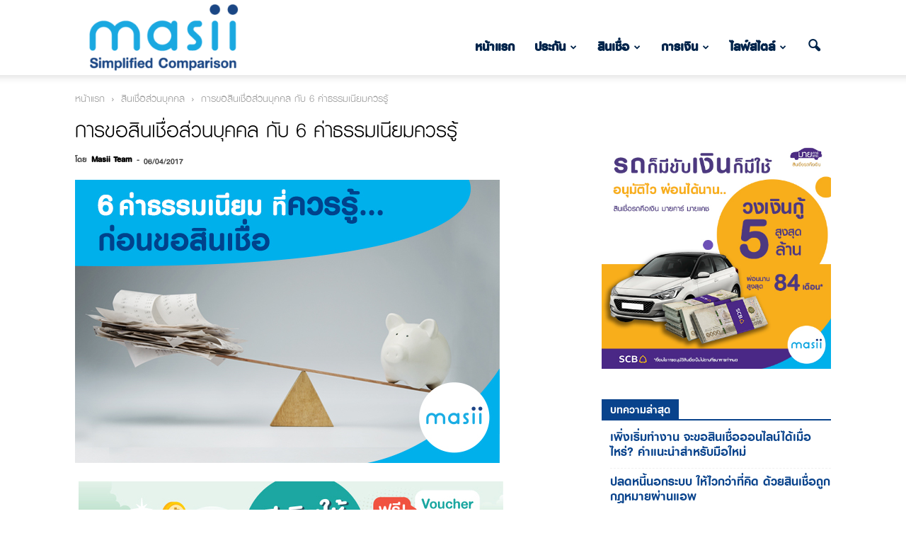

--- FILE ---
content_type: text/html; charset=UTF-8
request_url: https://blog.masii.co.th/blog/6fees_personalloan
body_size: 25639
content:
<!doctype html >
<!--[if IE 8]>    <html class="ie8" lang="en"> <![endif]-->
<!--[if IE 9]>    <html class="ie9" lang="en"> <![endif]-->
<!--[if gt IE 8]><!--> <html lang="th" prefix="og: http://ogp.me/ns#"> <!--<![endif]-->
<head>
    <title>การขอสินเชื่อส่วนบุคคล กับ 6 ค่าธรรมเนียมควรรู้ - มาสิบล็อก | masii Blog</title>
    <meta charset="UTF-8" />
    <meta name="viewport" content="width=device-width, initial-scale=1.0">
    <link rel="pingback" href="https://blog.masii.co.th/xmlrpc.php" />
    <!-- Manifest added by SuperPWA - Progressive Web Apps Plugin For WordPress -->
<link rel="manifest" href="/superpwa-manifest.json">
<meta name="theme-color" content="#D5E0EB">
<!-- / SuperPWA.com -->
<!-- Global site tag (gtag.js) - Google Analytics -->
<script async src="https://www.googletagmanager.com/gtag/js?id=UA-64607917-1" type="b4afa2cfab2aab7dd24aff3b-text/javascript"></script>
<script type="b4afa2cfab2aab7dd24aff3b-text/javascript">
    window.dataLayer = window.dataLayer || [];
    function gtag() {
        dataLayer.push(arguments);
    }
    gtag('js', new Date());

    gtag('config', 'UA-64607917-1', { 'anonymize_ip': false } );
</script>
<meta property="og:image" content="https://blog.masii.co.th/wp-content/uploads/2017/04/blog-feature-image-6fees-pl-1.jpg" /><meta name="author" content="Masii Team">
<link rel="icon" type="image/png" href="https://blog.masii.co.th/wp-content/uploads/2017/03/logoicon.png"><link rel="apple-touch-icon-precomposed" sizes="76x76" href="https://blog.masii.co.th/wp-content/uploads/2017/03/logoicon.png"/><link rel="apple-touch-icon-precomposed" sizes="120x120" href="https://blog.masii.co.th/wp-content/uploads/2017/03/logoicon.png"/><link rel="apple-touch-icon-precomposed" sizes="152x152" href="https://blog.masii.co.th/wp-content/uploads/2017/03/logoicon.png"/><link rel="apple-touch-icon-precomposed" sizes="114x114" href="https://blog.masii.co.th/wp-content/uploads/2017/03/logoicon.png"/><link rel="apple-touch-icon-precomposed" sizes="144x144" href="https://blog.masii.co.th/wp-content/uploads/2017/03/logoicon.png"/>
<!-- This site is optimized with the Yoast SEO plugin v3.7.1 - https://yoast.com/wordpress/plugins/seo/ -->
<meta name="description" content="เวลาเราจะขอ สินเชื่อส่วนบุคคล สิ่งที่เราต้องตรวจสอบข้อมูลและระวังให้ดีนอกจากจะเป็นเรื่องของอัตราดอกเบี้ยแล้วก็คือค่าธรรมเนียม มาดูกันว่ามีอะไรอีกบ้าง"/>
<meta name="robots" content="noodp"/>
<meta property="og:locale" content="th_TH" />
<meta property="og:type" content="article" />
<meta property="og:title" content="การขอสินเชื่อส่วนบุคคล กับ 6 ค่าธรรมเนียมควรรู้ - มาสิบล็อก | masii Blog" />
<meta property="og:description" content="เวลาเราจะขอ สินเชื่อส่วนบุคคล สิ่งที่เราต้องตรวจสอบข้อมูลและระวังให้ดีนอกจากจะเป็นเรื่องของอัตราดอกเบี้ยแล้วก็คือค่าธรรมเนียม มาดูกันว่ามีอะไรอีกบ้าง" />
<meta property="og:site_name" content="มาสิบล็อก | masii Blog" />
<meta property="article:tag" content="ค่าธรรมเนียม" />
<meta property="article:tag" content="ค่าธรรมเนี่ยมสินเชื่อ" />
<meta property="article:section" content="สินเชื่อส่วนบุคคล" />
<meta property="article:published_time" content="2017-04-06T14:07:46+00:00" />
<meta property="article:modified_time" content="2018-06-12T16:27:29+00:00" />
<meta property="og:updated_time" content="2018-06-12T16:27:29+00:00" />
<meta property="og:image" content="https://blog.masii.co.th/wp-content/uploads/2017/04/blog-feature-image-6fees-pl-1.jpg" />
<meta property="og:image:width" content="600" />
<meta property="og:image:height" content="400" />
<meta name="twitter:card" content="summary" />
<meta name="twitter:description" content="เวลาเราจะขอ สินเชื่อส่วนบุคคล สิ่งที่เราต้องตรวจสอบข้อมูลและระวังให้ดีนอกจากจะเป็นเรื่องของอัตราดอกเบี้ยแล้วก็คือค่าธรรมเนียม มาดูกันว่ามีอะไรอีกบ้าง" />
<meta name="twitter:title" content="การขอสินเชื่อส่วนบุคคล กับ 6 ค่าธรรมเนียมควรรู้ - มาสิบล็อก | masii Blog" />
<meta name="twitter:image" content="https://blog.masii.co.th/wp-content/uploads/2017/04/blog-feature-image-6fees-pl-1.jpg" />
<!-- / Yoast SEO plugin. -->

<link rel='dns-prefetch' href='//fonts.googleapis.com' />
<link rel='dns-prefetch' href='//s.w.org' />
<link rel="alternate" type="application/rss+xml" title="มาสิบล็อก | masii Blog &raquo; Feed" href="https://masii.co.th/blog/feed" />
<link rel="alternate" type="application/rss+xml" title="มาสิบล็อก | masii Blog &raquo; Comments Feed" href="https://masii.co.th/blog/comments/feed" />
<link rel="alternate" type="application/rss+xml" title="มาสิบล็อก | masii Blog &raquo; การขอสินเชื่อส่วนบุคคล กับ 6 ค่าธรรมเนียมควรรู้ Comments Feed" href="/blog/6fees_personalloan/feed" />
		<script type="b4afa2cfab2aab7dd24aff3b-text/javascript">
			window._wpemojiSettings = {"baseUrl":"https:\/\/s.w.org\/images\/core\/emoji\/2.4\/72x72\/","ext":".png","svgUrl":"https:\/\/s.w.org\/images\/core\/emoji\/2.4\/svg\/","svgExt":".svg","source":{"concatemoji":"https:\/\/blog.masii.co.th\/wp-includes\/js\/wp-emoji-release.min.js?ver=4.9.5"}};
			!function(a,b,c){function d(a,b){var c=String.fromCharCode;l.clearRect(0,0,k.width,k.height),l.fillText(c.apply(this,a),0,0);var d=k.toDataURL();l.clearRect(0,0,k.width,k.height),l.fillText(c.apply(this,b),0,0);var e=k.toDataURL();return d===e}function e(a){var b;if(!l||!l.fillText)return!1;switch(l.textBaseline="top",l.font="600 32px Arial",a){case"flag":return!(b=d([55356,56826,55356,56819],[55356,56826,8203,55356,56819]))&&(b=d([55356,57332,56128,56423,56128,56418,56128,56421,56128,56430,56128,56423,56128,56447],[55356,57332,8203,56128,56423,8203,56128,56418,8203,56128,56421,8203,56128,56430,8203,56128,56423,8203,56128,56447]),!b);case"emoji":return b=d([55357,56692,8205,9792,65039],[55357,56692,8203,9792,65039]),!b}return!1}function f(a){var c=b.createElement("script");c.src=a,c.defer=c.type="text/javascript",b.getElementsByTagName("head")[0].appendChild(c)}var g,h,i,j,k=b.createElement("canvas"),l=k.getContext&&k.getContext("2d");for(j=Array("flag","emoji"),c.supports={everything:!0,everythingExceptFlag:!0},i=0;i<j.length;i++)c.supports[j[i]]=e(j[i]),c.supports.everything=c.supports.everything&&c.supports[j[i]],"flag"!==j[i]&&(c.supports.everythingExceptFlag=c.supports.everythingExceptFlag&&c.supports[j[i]]);c.supports.everythingExceptFlag=c.supports.everythingExceptFlag&&!c.supports.flag,c.DOMReady=!1,c.readyCallback=function(){c.DOMReady=!0},c.supports.everything||(h=function(){c.readyCallback()},b.addEventListener?(b.addEventListener("DOMContentLoaded",h,!1),a.addEventListener("load",h,!1)):(a.attachEvent("onload",h),b.attachEvent("onreadystatechange",function(){"complete"===b.readyState&&c.readyCallback()})),g=c.source||{},g.concatemoji?f(g.concatemoji):g.wpemoji&&g.twemoji&&(f(g.twemoji),f(g.wpemoji)))}(window,document,window._wpemojiSettings);
		</script>
		<style type="text/css">
img.wp-smiley,
img.emoji {
	display: inline !important;
	border: none !important;
	box-shadow: none !important;
	height: 1em !important;
	width: 1em !important;
	margin: 0 .07em !important;
	vertical-align: -0.1em !important;
	background: none !important;
	padding: 0 !important;
}
</style>
<link rel='stylesheet' id='contact-form-7-css'  href='https://blog.masii.co.th/wp-content/plugins/contact-form-7/includes/css/styles.css?ver=4.7' type='text/css' media='all' />
<link rel='stylesheet' id='uaf_client_css-css'  href='https://blog.masii.co.th/wp-content/uploads/useanyfont/uaf.css?ver=1477900989' type='text/css' media='all' />
<link rel='stylesheet' id='sm-style-css'  href='https://blog.masii.co.th/wp-content/plugins/wp-show-more/wpsm-style.css?ver=4.9.5' type='text/css' media='all' />
<link rel='stylesheet' id='google_font_open_sans-css' href="https://fonts.googleapis.com/css?family=Open+Sans%3A300italic%2C400italic%2C600italic%2C400%2C600%2C700&#038;ver=4.9.5" type='text/css' media='all' />
<link rel='stylesheet' id='google_font_roboto-css' href="https://fonts.googleapis.com/css?family=Roboto%3A500%2C400italic%2C700%2C900%2C500italic%2C400%2C300&#038;ver=4.9.5" type='text/css' media='all' />
<link rel='stylesheet' id='wordpress-popular-posts-css'  href='https://blog.masii.co.th/wp-content/plugins/wordpress-popular-posts/style/wpp.css?ver=3.3.4' type='text/css' media='all' />
<link rel='stylesheet' id='js_composer_front-css'  href='https://blog.masii.co.th/wp-content/plugins/js_composer/assets/css/js_composer.min.css?ver=5.0.1' type='text/css' media='all' />
<link rel='stylesheet' id='td-theme-css'  href='https://blog.masii.co.th/wp-content/themes/Newspaper/style.css?ver=7.6' type='text/css' media='all' />
<!-- This site uses the Google Analytics by MonsterInsights plugin v5.5.4 - Universal enabled - https://www.monsterinsights.com/ -->
<script type="b4afa2cfab2aab7dd24aff3b-text/javascript">
	(function(i,s,o,g,r,a,m){i['GoogleAnalyticsObject']=r;i[r]=i[r]||function(){
		(i[r].q=i[r].q||[]).push(arguments)},i[r].l=1*new Date();a=s.createElement(o),
		m=s.getElementsByTagName(o)[0];a.async=1;a.src=g;m.parentNode.insertBefore(a,m)
	})(window,document,'script','//www.google-analytics.com/analytics.js','__gaTracker');

	__gaTracker('create', 'UA-64607917-1', 'auto');
	__gaTracker('set', 'forceSSL', true);
	__gaTracker('send','pageview');

</script>
<!-- / Google Analytics by MonsterInsights -->
<script type="b4afa2cfab2aab7dd24aff3b-text/javascript" src='https://blog.masii.co.th/wp-includes/js/jquery/jquery.js?ver=1.12.4'></script>
<script type="b4afa2cfab2aab7dd24aff3b-text/javascript" src='https://blog.masii.co.th/wp-includes/js/jquery/jquery-migrate.min.js?ver=1.4.1'></script>
<script type="b4afa2cfab2aab7dd24aff3b-text/javascript">
/* <![CDATA[ */
var ga_options = {"link_clicks_delay":"120","gtm":"0","anonymizeip":"0","advanced":"0","snippet_type":"gst","tracking_id":"UA-64607917-1","gtm_id":"","domain":"","scroll_elements":[],"click_elements":[{"name":"youImage1","type":"id","category":"YouTrip","action":"Apply","label":"\u0e1a\u0e31\u0e15\u0e23-youtrip-\u0e43\u0e0a\u0e49\u0e07\u0e32\u0e19\u0e2d\u0e22\u0e48\u0e32\u0e07\u0e44\u0e23","value":"","bounce":"true"},{"name":"youButton1","type":"id","category":"YouTrip","action":"Apply","label":"\u0e1a\u0e31\u0e15\u0e23-youtrip-\u0e43\u0e0a\u0e49\u0e07\u0e32\u0e19\u0e2d\u0e22\u0e48\u0e32\u0e07\u0e44\u0e23","value":"","bounce":"true"},{"name":"youButton","type":"id","category":"YouTrip","action":"Apply","label":"\u0e1a\u0e31\u0e15\u0e23-youtrip-\u0e14\u0e35\u0e44\u0e2b\u0e21","value":"","bounce":"true"},{"name":"youImage","type":"id","category":"YouTrip","action":"Apply","label":"\u0e1a\u0e31\u0e15\u0e23-youtrip-\u0e14\u0e35\u0e44\u0e2b\u0e21","value":"","bounce":"true"}]};
/* ]]> */
</script>
<script type="b4afa2cfab2aab7dd24aff3b-text/javascript" src='https://blog.masii.co.th/wp-content/plugins/wp-google-analytics-events/js/main.js?ver=1.0'></script>
<link rel='https://api.w.org/' href='https://masii.co.th/blog/wp-json/' />
<link rel="EditURI" type="application/rsd+xml" title="RSD" href="https://blog.masii.co.th/xmlrpc.php?rsd" />
<link rel="wlwmanifest" type="application/wlwmanifest+xml" href="https://blog.masii.co.th/wp-includes/wlwmanifest.xml" /> 
<meta name="generator" content="WordPress 4.9.5" />
<link rel='shortlink' href='https://masii.co.th/blog/?p=3305' />
<link rel="alternate" type="application/json+oembed" href="https://masii.co.th/blog/wp-json/oembed/1.0/embed?url=http%3A%2F%2Fblog.masii.co.th%2Fblog%2F6fees_personalloan" />
<link rel="alternate" type="text/xml+oembed" href="https://masii.co.th/blog/wp-json/oembed/1.0/embed?url=http%3A%2F%2Fblog.masii.co.th%2Fblog%2F6fees_personalloan&#038;format=xml" />
<!--[if lt IE 9]><script src="http://html5shim.googlecode.com/svn/trunk/html5.js"></script><![endif]-->
    				<!-- WordPress Popular Posts v3.3.4 -->
				<script type="b4afa2cfab2aab7dd24aff3b-text/javascript">

					var sampling_active = 0;
					var sampling_rate   = 100;
					var do_request = false;

					if ( !sampling_active ) {
						do_request = true;
					} else {
						var num = Math.floor(Math.random() * sampling_rate) + 1;
						do_request = ( 1 === num );
					}

					if ( do_request ) {

						/* Create XMLHttpRequest object and set variables */
						var xhr = ( window.XMLHttpRequest )
						  ? new XMLHttpRequest()
						  : new ActiveXObject( "Microsoft.XMLHTTP" ),
						url = 'https://masii.co.th/blog/wp-admin/admin-ajax.php',
						params = 'action=update_views_ajax&token=8a18ff525d&wpp_id=3305';
						/* Set request method and target URL */
						xhr.open( "POST", url, true );
						/* Set request header */
						xhr.setRequestHeader( "Content-type", "application/x-www-form-urlencoded" );
						/* Hook into onreadystatechange */
						xhr.onreadystatechange = function() {
							if ( 4 === xhr.readyState && 200 === xhr.status ) {
								if ( window.console && window.console.log ) {
									window.console.log( xhr.responseText );
								}
							}
						};
						/* Send request */
						xhr.send( params );

					}

				</script>
				<!-- End WordPress Popular Posts v3.3.4 -->
				<meta name="generator" content="Powered by Visual Composer - drag and drop page builder for WordPress."/>
<!--[if lte IE 9]><link rel="stylesheet" type="text/css" href="https://blog.masii.co.th/wp-content/plugins/js_composer/assets/css/vc_lte_ie9.min.css" media="screen"><![endif]-->
<!-- JS generated by theme -->

<script type="b4afa2cfab2aab7dd24aff3b-text/javascript">
    
    

	    var tdBlocksArray = []; //here we store all the items for the current page

	    //td_block class - each ajax block uses a object of this class for requests
	    function tdBlock() {
		    this.id = '';
		    this.block_type = 1; //block type id (1-234 etc)
		    this.atts = '';
		    this.td_column_number = '';
		    this.td_current_page = 1; //
		    this.post_count = 0; //from wp
		    this.found_posts = 0; //from wp
		    this.max_num_pages = 0; //from wp
		    this.td_filter_value = ''; //current live filter value
		    this.is_ajax_running = false;
		    this.td_user_action = ''; // load more or infinite loader (used by the animation)
		    this.header_color = '';
		    this.ajax_pagination_infinite_stop = ''; //show load more at page x
	    }


        // td_js_generator - mini detector
        (function(){
            var htmlTag = document.getElementsByTagName("html")[0];

            if ( navigator.userAgent.indexOf("MSIE 10.0") > -1 ) {
                htmlTag.className += ' ie10';
            }

            if ( !!navigator.userAgent.match(/Trident.*rv\:11\./) ) {
                htmlTag.className += ' ie11';
            }

            if ( /(iPad|iPhone|iPod)/g.test(navigator.userAgent) ) {
                htmlTag.className += ' td-md-is-ios';
            }

            var user_agent = navigator.userAgent.toLowerCase();
            if ( user_agent.indexOf("android") > -1 ) {
                htmlTag.className += ' td-md-is-android';
            }

            if ( -1 !== navigator.userAgent.indexOf('Mac OS X')  ) {
                htmlTag.className += ' td-md-is-os-x';
            }

            if ( /chrom(e|ium)/.test(navigator.userAgent.toLowerCase()) ) {
               htmlTag.className += ' td-md-is-chrome';
            }

            if ( -1 !== navigator.userAgent.indexOf('Firefox') ) {
                htmlTag.className += ' td-md-is-firefox';
            }

            if ( -1 !== navigator.userAgent.indexOf('Safari') && -1 === navigator.userAgent.indexOf('Chrome') ) {
                htmlTag.className += ' td-md-is-safari';
            }

            if( -1 !== navigator.userAgent.indexOf('IEMobile') ){
                htmlTag.className += ' td-md-is-iemobile';
            }

        })();




        var tdLocalCache = {};

        ( function () {
            "use strict";

            tdLocalCache = {
                data: {},
                remove: function (resource_id) {
                    delete tdLocalCache.data[resource_id];
                },
                exist: function (resource_id) {
                    return tdLocalCache.data.hasOwnProperty(resource_id) && tdLocalCache.data[resource_id] !== null;
                },
                get: function (resource_id) {
                    return tdLocalCache.data[resource_id];
                },
                set: function (resource_id, cachedData) {
                    tdLocalCache.remove(resource_id);
                    tdLocalCache.data[resource_id] = cachedData;
                }
            };
        })();

    
    
var tds_login_sing_in_widget="show";
var td_viewport_interval_list=[{"limitBottom":767,"sidebarWidth":228},{"limitBottom":1018,"sidebarWidth":300},{"limitBottom":1140,"sidebarWidth":324}];
var td_animation_stack_effect="type1";
var tds_animation_stack=true;
var td_animation_stack_specific_selectors=".entry-thumb, img[class*=\"wp-image-\"], a.td-sml-link-to-image > img";
var td_animation_stack_general_selectors=".td-animation-stack .entry-thumb, .post .entry-thumb, .post img[class*=\"wp-image-\"], .post a.td-sml-link-to-image > img";
var td_ajax_url="https:\/\/blog.masii.co.th\/wp-admin\/admin-ajax.php?td_theme_name=Newspaper&v=7.6";
var td_get_template_directory_uri="https:\/\/blog.masii.co.th\/wp-content\/themes\/Newspaper";
var tds_snap_menu="snap";
var tds_logo_on_sticky="show_header_logo";
var tds_header_style="7";
var td_please_wait="\u0e01\u0e23\u0e38\u0e13\u0e32\u0e23\u0e2d\u0e2a\u0e31\u0e01\u0e04\u0e23\u0e39\u0e48\u2026";
var td_email_user_pass_incorrect="\u0e1c\u0e39\u0e49\u0e43\u0e0a\u0e49\u0e2b\u0e23\u0e37\u0e2d\u0e23\u0e2b\u0e31\u0e2a\u0e1c\u0e48\u0e32\u0e19\u0e44\u0e21\u0e48\u0e16\u0e39\u0e01\u0e15\u0e49\u0e2d\u0e07!";
var td_email_user_incorrect="\u0e2d\u0e35\u0e40\u0e21\u0e25\u0e4c\u0e2b\u0e23\u0e37\u0e2d\u0e0a\u0e37\u0e48\u0e2d\u0e1c\u0e39\u0e49\u0e43\u0e0a\u0e49\u0e44\u0e21\u0e48\u0e16\u0e39\u0e01\u0e15\u0e49\u0e2d\u0e07!";
var td_email_incorrect="\u0e2d\u0e35\u0e40\u0e21\u0e25\u0e4c\u0e44\u0e21\u0e48\u0e16\u0e39\u0e01\u0e15\u0e49\u0e2d\u0e07!";
var tds_more_articles_on_post_enable="";
var tds_more_articles_on_post_time_to_wait="";
var tds_more_articles_on_post_pages_distance_from_top=0;
var tds_theme_color_site_wide="#09438c";
var tds_smart_sidebar="enabled";
var tdThemeName="Newspaper";
var td_magnific_popup_translation_tPrev="\u0e01\u0e48\u0e2d\u0e19\u0e2b\u0e19\u0e49\u0e32\u0e19\u0e35\u0e49 (\u0e1b\u0e38\u0e48\u0e21\u0e25\u0e39\u0e01\u0e28\u0e23\u0e0b\u0e49\u0e32\u0e22)";
var td_magnific_popup_translation_tNext="\u0e16\u0e31\u0e14\u0e44\u0e1b (\u0e1b\u0e38\u0e48\u0e21\u0e25\u0e39\u0e01\u0e28\u0e23\u0e02\u0e27\u0e32)";
var td_magnific_popup_translation_tCounter="%curr%\u0e02\u0e2d\u0e07%total%";
var td_magnific_popup_translation_ajax_tError="\u0e40\u0e19\u0e37\u0e49\u0e2d\u0e2b\u0e32\u0e08\u0e32\u0e01%url%\u0e44\u0e21\u0e48\u0e2a\u0e32\u0e21\u0e32\u0e23\u0e16\u0e42\u0e2b\u0e25\u0e14";
var td_magnific_popup_translation_image_tError="\u0e23\u0e39\u0e1b\u0e20\u0e32\u0e1e#%curr%\u0e44\u0e21\u0e48\u0e2a\u0e32\u0e21\u0e32\u0e23\u0e16\u0e42\u0e2b\u0e25\u0e14";
var td_ad_background_click_link="";
var td_ad_background_click_target="";
</script>

<noscript><style type="text/css"> .wpb_animate_when_almost_visible { opacity: 1; }</style></noscript><style>
.ai-viewports                 {--ai: 1;}
.ai-viewport-3                { display: none !important;}
.ai-viewport-2                { display: none !important;}
.ai-viewport-1                { display: inherit !important;}
.ai-viewport-0                { display: none !important;}
@media (min-width: 768px) and (max-width: 979px) {
.ai-viewport-1                { display: none !important;}
.ai-viewport-2                { display: inherit !important;}
}
@media (max-width: 767px) {
.ai-viewport-1                { display: none !important;}
.ai-viewport-3                { display: inherit !important;}
}
</style>
        <link rel="canonical" href="https://masii.co.th/blog/6fees_personalloan">
</head>

<body class="post-template-default single single-post postid-3305 single-format-standard 6fees_personalloan td-college white-menu wpb-js-composer js-comp-ver-5.0.1 vc_responsive td-animation-stack-type1 td-full-layout" itemscope="itemscope" itemtype="http://schema.org/WebPage">

        <div class="td-scroll-up"><i class="td-icon-menu-up"></i></div>
    
    <div class="td-menu-background"></div>
<div id="td-mobile-nav">
    <div class="td-mobile-container">
        <!-- mobile menu top section -->
        <div class="td-menu-socials-wrap">
            <!-- socials -->
            <div class="td-menu-socials">
                
        <span class="td-social-icon-wrap">
            <a target="_blank" href="https://www.facebook.com/MasiiThailand" title="Facebook">
                <i class="td-icon-font td-icon-facebook"></i>
            </a>
        </span>
        <span class="td-social-icon-wrap">
            <a target="_blank" href="https://plus.google.com/+MasiiTh" title="Google+">
                <i class="td-icon-font td-icon-googleplus"></i>
            </a>
        </span>
        <span class="td-social-icon-wrap">
            <a target="_blank" href="https://www.instagram.com/masii_thailand/" title="Instagram">
                <i class="td-icon-font td-icon-instagram"></i>
            </a>
        </span>
        <span class="td-social-icon-wrap">
            <a target="_blank" href="https://www.linkedin.com/company/masii-group-thailand-company-limited" title="Linkedin">
                <i class="td-icon-font td-icon-linkedin"></i>
            </a>
        </span>
        <span class="td-social-icon-wrap">
            <a target="_blank" href="https://twitter.com/masiigroup" title="Twitter">
                <i class="td-icon-font td-icon-twitter"></i>
            </a>
        </span>            </div>
            <!-- close button -->
            <div class="td-mobile-close">
                <a href="#"><i class="td-icon-close-mobile"></i></a>
            </div>
        </div>

        <!-- login section -->
                    <div class="td-menu-login-section">
                
    <div class="td-guest-wrap">
        <div class="td-menu-avatar"><div class="td-avatar-container"><img alt='' src='https://secure.gravatar.com/avatar/?s=80&#038;d=mm&#038;r=g' srcset='http://secure.gravatar.com/avatar/?s=160&#038;d=mm&#038;r=g 2x' class='avatar avatar-80 photo avatar-default' height='80' width='80' /></div></div>
        <div class="td-menu-login"><a id="login-link-mob">Sign in</a></div>
    </div>
            </div>
        
        <!-- menu section -->
        <div class="td-mobile-content">
            <div class="menu-main_menu_v2-container"><ul id="menu-main_menu_v2" class="td-mobile-main-menu"><li id="menu-item-12919" class="menu-item menu-item-type-custom menu-item-object-custom menu-item-home menu-item-first menu-item-12919"><a href="https://blog.masii.co.th/">หน้าแรก</a></li>
<li id="menu-item-12920" class="menu-item menu-item-type-custom menu-item-object-custom menu-item-has-children menu-item-12920"><a href="#">ประกัน<i class="td-icon-menu-right td-element-after"></i></a>
<ul class="sub-menu">
	<li id="menu-item-12924" class="menu-item menu-item-type-taxonomy menu-item-object-category menu-item-12924"><a href="/blog/category/ประกันการเดินทาง">ประกันการเดินทาง</a></li>
	<li id="menu-item-12925" class="menu-item menu-item-type-taxonomy menu-item-object-category menu-item-12925"><a href="/blog/category/ประกันภัยรถยนต์">ประกันภัยรถยนต์</a></li>
	<li id="menu-item-12926" class="menu-item menu-item-type-taxonomy menu-item-object-category menu-item-12926"><a href="/blog/category/ประกันภัยโดรน">ประกันภัยโดรน</a></li>
	<li id="menu-item-12927" class="menu-item menu-item-type-taxonomy menu-item-object-category menu-item-12927"><a href="/blog/category/ประกันรถมอเตอร์ไซค์">ประกันรถมอเตอร์ไซค์</a></li>
	<li id="menu-item-12928" class="menu-item menu-item-type-taxonomy menu-item-object-category menu-item-12928"><a href="/blog/category/ประกันสุขภาพ">ประกันสุขภาพ</a></li>
	<li id="menu-item-18268" class="menu-item menu-item-type-taxonomy menu-item-object-category menu-item-18268"><a href="/blog/category/ประกันวินาศภัย">ประกันวินาศภัย</a></li>
	<li id="menu-item-18270" class="menu-item menu-item-type-taxonomy menu-item-object-category menu-item-18270"><a href="/blog/category/ประกันภัยภาคธุรกิจ">ประกันภัยภาคธุรกิจ</a></li>
	<li id="menu-item-43918" class="menu-item menu-item-type-taxonomy menu-item-object-category menu-item-43918"><a href="/blog/category/ประกันอุบัติเหตุ">ประกันอุบัติเหตุ</a></li>
	<li id="menu-item-12929" class="menu-item menu-item-type-taxonomy menu-item-object-category menu-item-12929"><a href="/blog/category/พรบ">พ.ร.บ.</a></li>
</ul>
</li>
<li id="menu-item-12921" class="menu-item menu-item-type-custom menu-item-object-custom menu-item-has-children menu-item-12921"><a href="#">สินเชื่อ<i class="td-icon-menu-right td-element-after"></i></a>
<ul class="sub-menu">
	<li id="menu-item-12930" class="menu-item menu-item-type-taxonomy menu-item-object-category menu-item-12930"><a href="/blog/category/รถแลกเงิน">รถแลกเงิน</a></li>
	<li id="menu-item-12931" class="menu-item menu-item-type-taxonomy menu-item-object-category current-post-ancestor current-menu-parent current-post-parent menu-item-12931"><a href="/blog/category/สินเชื่อส่วนบุคคล">สินเชื่อส่วนบุคคล</a></li>
	<li id="menu-item-18295" class="menu-item menu-item-type-taxonomy menu-item-object-category menu-item-18295"><a href="/blog/category/บ้านแลกเงิน">บ้านแลกเงิน</a></li>
</ul>
</li>
<li id="menu-item-12922" class="menu-item menu-item-type-custom menu-item-object-custom menu-item-has-children menu-item-12922"><a href="#">การเงิน<i class="td-icon-menu-right td-element-after"></i></a>
<ul class="sub-menu">
	<li id="menu-item-21155" class="menu-item menu-item-type-taxonomy menu-item-object-category menu-item-21155"><a href="/blog/category/บัตรเครดิต">บัตรเครดิต</a></li>
	<li id="menu-item-48752" class="menu-item menu-item-type-taxonomy menu-item-object-category menu-item-48752"><a href="/blog/category/บัตรเดบิต">บัตรเดบิต</a></li>
	<li id="menu-item-12934" class="menu-item menu-item-type-taxonomy menu-item-object-category menu-item-12934"><a href="/blog/category/รีไฟแนนซ์บ้าน">รีไฟแนนซ์บ้าน</a></li>
	<li id="menu-item-12933" class="menu-item menu-item-type-taxonomy menu-item-object-category menu-item-12933"><a href="/blog/category/การออมเงิน">การออมเงิน</a></li>
	<li id="menu-item-28932" class="menu-item menu-item-type-taxonomy menu-item-object-category menu-item-28932"><a href="/blog/category/หุ้น">หุ้น</a></li>
	<li id="menu-item-12932" class="menu-item menu-item-type-taxonomy menu-item-object-category menu-item-12932"><a href="/blog/category/การลงทุน">การลงทุน</a></li>
</ul>
</li>
<li id="menu-item-12923" class="menu-item menu-item-type-custom menu-item-object-custom menu-item-has-children menu-item-12923"><a href="#">ไลฟ์สไตล์<i class="td-icon-menu-right td-element-after"></i></a>
<ul class="sub-menu">
	<li id="menu-item-12937" class="menu-item menu-item-type-taxonomy menu-item-object-category menu-item-12937"><a href="/blog/category/โปรโมชั่น">โปรโมชั่น</a></li>
	<li id="menu-item-12935" class="menu-item menu-item-type-taxonomy menu-item-object-category menu-item-12935"><a href="/blog/category/variety">วาไรตี้</a></li>
	<li id="menu-item-21156" class="menu-item menu-item-type-taxonomy menu-item-object-category menu-item-21156"><a href="/blog/category/ข่าว">ข่าว</a></li>
	<li id="menu-item-12936" class="menu-item menu-item-type-taxonomy menu-item-object-category menu-item-12936"><a href="/blog/category/บัตรสมาชิกโรงแรม">บัตรสมาชิกโรงแรม</a></li>
</ul>
</li>
</ul></div>        </div>
    </div>

    <!-- register/login section -->
            <div id="login-form-mobile" class="td-register-section">
            
            <div id="td-login-mob" class="td-login-animation td-login-hide-mob">
            	<!-- close button -->
	            <div class="td-login-close">
	                <a href="#" class="td-back-button"><i class="td-icon-read-down"></i></a>
	                <div class="td-login-title">Sign in</div>
	                <!-- close button -->
		            <div class="td-mobile-close">
		                <a href="#"><i class="td-icon-close-mobile"></i></a>
		            </div>
	            </div>
	            <div class="td-login-form-wrap">
	                <div class="td-login-panel-title"><span>Welcome!</span>Log into your account</div>
	                <div class="td_display_err"></div>
	                <div class="td-login-inputs"><input class="td-login-input" type="text" name="login_email" id="login_email-mob" value="" required><label>ชื่อผู้ใช้ของคุณ</label></div>
	                <div class="td-login-inputs"><input class="td-login-input" type="password" name="login_pass" id="login_pass-mob" value="" required><label>รหัสผ่านของคุณ</label></div>
	                <input type="button" name="login_button" id="login_button-mob" class="td-login-button" value="เข้าสู่ระบบ">
	                <div class="td-login-info-text"><a href="#" id="forgot-pass-link-mob">ลืมรหัสผ่านของคุณ?</a></div>
                </div>
            </div>

            

            <div id="td-forgot-pass-mob" class="td-login-animation td-login-hide-mob">
                <!-- close button -->
	            <div class="td-forgot-pass-close">
	                <a href="#" class="td-back-button"><i class="td-icon-read-down"></i></a>
	                <div class="td-login-title">Password recovery</div>
	            </div>
	            <div class="td-login-form-wrap">
	                <div class="td-login-panel-title">กู้คืนรหัสผ่านของคุณ</div>
	                <div class="td_display_err"></div>
	                <div class="td-login-inputs"><input class="td-login-input" type="text" name="forgot_email" id="forgot_email-mob" value="" required><label>อีเมล์ของคุณ</label></div>
	                <input type="button" name="forgot_button" id="forgot_button-mob" class="td-login-button" value="ส่งรหัสผ่านของฉัน">
                </div>
            </div>
        </div>
    </div>    <div class="td-search-background"></div>
<div class="td-search-wrap-mob">
	<div class="td-drop-down-search" aria-labelledby="td-header-search-button">
		<form method="get" class="td-search-form" action="https://masii.co.th/blog/">
			<!-- close button -->
			<div class="td-search-close">
				<a href="#"><i class="td-icon-close-mobile"></i></a>
			</div>
			<div role="search" class="td-search-input">
				<span>ค้นหา</span>
				<input id="td-header-search-mob" type="text" value="" name="s" autocomplete="off" />
			</div>
		</form>
		<div id="td-aj-search-mob"></div>
	</div>
</div>    
    
    <div id="td-outer-wrap">
    
        <!--
Header style 7
-->

<div class="td-header-wrap td-header-style-7">
    
    <div class="td-header-menu-wrap-full">
        <div class="td-header-menu-wrap td-header-gradient">
            <div class="td-container td-header-row td-header-main-menu">
                <div class="td-header-sp-logo">
                            <a class="td-main-logo" href="https://masii.co.th/blog/">
            <img class="td-retina-data" data-retina="https://blog.masii.co.th/wp-content/uploads/2017/03/masii-logo-h165px-300x113.png" src="https://blog.masii.co.th/wp-content/uploads/2017/03/masii-logo-h165px-300x113.png" alt=""/>
            <span class="td-visual-hidden">มาสิบล็อก | masii Blog</span>
        </a>
                    </div>
                    <div id="td-header-menu" role="navigation">
    <div id="td-top-mobile-toggle"><a href="#"><i class="td-icon-font td-icon-mobile"></i></a></div>
    <div class="td-main-menu-logo td-logo-in-header">
        		<a class="td-mobile-logo td-sticky-header" href="https://masii.co.th/blog/">
			<img class="td-retina-data" data-retina="https://blog.masii.co.th/wp-content/uploads/2017/03/masii-logo-h165px-300x113.png" src="https://blog.masii.co.th/wp-content/uploads/2017/03/masii-logo-h165px-300x113.png" alt=""/>
		</a>
			<a class="td-header-logo td-sticky-header" href="https://masii.co.th/blog/">
			<img class="td-retina-data" data-retina="https://blog.masii.co.th/wp-content/uploads/2017/03/masii-logo-h165px-300x113.png" src="https://blog.masii.co.th/wp-content/uploads/2017/03/masii-logo-h165px-300x113.png" alt=""/>
		</a>
	    </div>
    <div class="menu-main_menu_v2-container"><ul id="menu-main_menu_v2-1" class="sf-menu"><li class="menu-item menu-item-type-custom menu-item-object-custom menu-item-home menu-item-first td-menu-item td-normal-menu menu-item-12919"><a href="https://blog.masii.co.th/">หน้าแรก</a></li>
<li class="menu-item menu-item-type-custom menu-item-object-custom menu-item-has-children td-menu-item td-normal-menu menu-item-12920"><a href="#">ประกัน</a>
<ul class="sub-menu">
	<li class="menu-item menu-item-type-taxonomy menu-item-object-category td-menu-item td-normal-menu menu-item-12924"><a href="/blog/category/ประกันการเดินทาง">ประกันการเดินทาง</a></li>
	<li class="menu-item menu-item-type-taxonomy menu-item-object-category td-menu-item td-normal-menu menu-item-12925"><a href="/blog/category/ประกันภัยรถยนต์">ประกันภัยรถยนต์</a></li>
	<li class="menu-item menu-item-type-taxonomy menu-item-object-category td-menu-item td-normal-menu menu-item-12926"><a href="/blog/category/ประกันภัยโดรน">ประกันภัยโดรน</a></li>
	<li class="menu-item menu-item-type-taxonomy menu-item-object-category td-menu-item td-normal-menu menu-item-12927"><a href="/blog/category/ประกันรถมอเตอร์ไซค์">ประกันรถมอเตอร์ไซค์</a></li>
	<li class="menu-item menu-item-type-taxonomy menu-item-object-category td-menu-item td-normal-menu menu-item-12928"><a href="/blog/category/ประกันสุขภาพ">ประกันสุขภาพ</a></li>
	<li class="menu-item menu-item-type-taxonomy menu-item-object-category td-menu-item td-normal-menu menu-item-18268"><a href="/blog/category/ประกันวินาศภัย">ประกันวินาศภัย</a></li>
	<li class="menu-item menu-item-type-taxonomy menu-item-object-category td-menu-item td-normal-menu menu-item-18270"><a href="/blog/category/ประกันภัยภาคธุรกิจ">ประกันภัยภาคธุรกิจ</a></li>
	<li class="menu-item menu-item-type-taxonomy menu-item-object-category td-menu-item td-normal-menu menu-item-43918"><a href="/blog/category/ประกันอุบัติเหตุ">ประกันอุบัติเหตุ</a></li>
	<li class="menu-item menu-item-type-taxonomy menu-item-object-category td-menu-item td-normal-menu menu-item-12929"><a href="/blog/category/พรบ">พ.ร.บ.</a></li>
</ul>
</li>
<li class="menu-item menu-item-type-custom menu-item-object-custom menu-item-has-children td-menu-item td-normal-menu menu-item-12921"><a href="#">สินเชื่อ</a>
<ul class="sub-menu">
	<li class="menu-item menu-item-type-taxonomy menu-item-object-category td-menu-item td-normal-menu menu-item-12930"><a href="/blog/category/รถแลกเงิน">รถแลกเงิน</a></li>
	<li class="menu-item menu-item-type-taxonomy menu-item-object-category current-post-ancestor current-menu-parent current-post-parent td-menu-item td-normal-menu menu-item-12931"><a href="/blog/category/สินเชื่อส่วนบุคคล">สินเชื่อส่วนบุคคล</a></li>
	<li class="menu-item menu-item-type-taxonomy menu-item-object-category td-menu-item td-normal-menu menu-item-18295"><a href="/blog/category/บ้านแลกเงิน">บ้านแลกเงิน</a></li>
</ul>
</li>
<li class="menu-item menu-item-type-custom menu-item-object-custom menu-item-has-children td-menu-item td-normal-menu menu-item-12922"><a href="#">การเงิน</a>
<ul class="sub-menu">
	<li class="menu-item menu-item-type-taxonomy menu-item-object-category td-menu-item td-normal-menu menu-item-21155"><a href="/blog/category/บัตรเครดิต">บัตรเครดิต</a></li>
	<li class="menu-item menu-item-type-taxonomy menu-item-object-category td-menu-item td-normal-menu menu-item-48752"><a href="/blog/category/บัตรเดบิต">บัตรเดบิต</a></li>
	<li class="menu-item menu-item-type-taxonomy menu-item-object-category td-menu-item td-normal-menu menu-item-12934"><a href="/blog/category/รีไฟแนนซ์บ้าน">รีไฟแนนซ์บ้าน</a></li>
	<li class="menu-item menu-item-type-taxonomy menu-item-object-category td-menu-item td-normal-menu menu-item-12933"><a href="/blog/category/การออมเงิน">การออมเงิน</a></li>
	<li class="menu-item menu-item-type-taxonomy menu-item-object-category td-menu-item td-normal-menu menu-item-28932"><a href="/blog/category/หุ้น">หุ้น</a></li>
	<li class="menu-item menu-item-type-taxonomy menu-item-object-category td-menu-item td-normal-menu menu-item-12932"><a href="/blog/category/การลงทุน">การลงทุน</a></li>
</ul>
</li>
<li class="menu-item menu-item-type-custom menu-item-object-custom menu-item-has-children td-menu-item td-normal-menu menu-item-12923"><a href="#">ไลฟ์สไตล์</a>
<ul class="sub-menu">
	<li class="menu-item menu-item-type-taxonomy menu-item-object-category td-menu-item td-normal-menu menu-item-12937"><a href="/blog/category/โปรโมชั่น">โปรโมชั่น</a></li>
	<li class="menu-item menu-item-type-taxonomy menu-item-object-category td-menu-item td-normal-menu menu-item-12935"><a href="/blog/category/variety">วาไรตี้</a></li>
	<li class="menu-item menu-item-type-taxonomy menu-item-object-category td-menu-item td-normal-menu menu-item-21156"><a href="/blog/category/ข่าว">ข่าว</a></li>
	<li class="menu-item menu-item-type-taxonomy menu-item-object-category td-menu-item td-normal-menu menu-item-12936"><a href="/blog/category/บัตรสมาชิกโรงแรม">บัตรสมาชิกโรงแรม</a></li>
</ul>
</li>
</ul></div></div>


<div class="td-search-wrapper">
    <div id="td-top-search">
        <!-- Search -->
        <div class="header-search-wrap">
            <div class="dropdown header-search">
                <a id="td-header-search-button" href="#" role="button" class="dropdown-toggle " data-toggle="dropdown"><i class="td-icon-search"></i></a>
                <a id="td-header-search-button-mob" href="#" role="button" class="dropdown-toggle " data-toggle="dropdown"><i class="td-icon-search"></i></a>
            </div>
        </div>
    </div>
</div>

<div class="header-search-wrap">
	<div class="dropdown header-search">
		<div class="td-drop-down-search" aria-labelledby="td-header-search-button">
			<form method="get" class="td-search-form" action="https://masii.co.th/blog/">
				<div role="search" class="td-head-form-search-wrap">
					<input id="td-header-search" type="text" value="" name="s" autocomplete="off" /><input class="wpb_button wpb_btn-inverse btn" type="submit" id="td-header-search-top" value="ค้นหา" />
				</div>
			</form>
			<div id="td-aj-search"></div>
		</div>
	</div>
</div>            </div>
        </div>
    </div>

    <div class="td-banner-wrap-full">
        <div class="td-container-header td-header-row td-header-header">
            <div class="td-header-sp-recs">
                <div class="td-header-rec-wrap">
    
</div>            </div>
        </div>
    </div>

</div><div class="td-main-content-wrap">

    <div class="td-container td-post-template-default ">
        <div class="td-crumb-container"><div class="entry-crumbs" itemscope itemtype="http://schema.org/BreadcrumbList"><span class="td-bred-first"><a href="https://masii.co.th/blog/">หน้าแรก</a></span> <i class="td-icon-right td-bread-sep"></i> <span itemscope itemprop="itemListElement" itemtype="http://schema.org/ListItem">
                               <a title="ดูโพสต์ทั้งหมดใน สินเชื่อส่วนบุคคล" class="entry-crumb" itemscope itemprop="item" itemtype="http://schema.org/Thing" href="/blog/category/สินเชื่อส่วนบุคคล">
                                  <span itemprop="name">สินเชื่อส่วนบุคคล</span>    </a>    <meta itemprop="position" content = "1"></span> <i class="td-icon-right td-bread-sep td-bred-no-url-last"></i> <span class="td-bred-no-url-last">การขอสินเชื่อส่วนบุคคล กับ 6 ค่าธรรมเนียมควรรู้</span></div></div>

        <div class="td-pb-row">
                                    <div class="td-pb-span8 td-main-content" role="main">
                            <div class="td-ss-main-content">
                                
    <article id="post-3305" class="post-3305 post type-post status-publish format-standard has-post-thumbnail hentry category-58 tag-42 tag-121" itemscope itemtype="http://schema.org/Article">
        <div class="td-post-header">

            
            <header class="td-post-title">
                <h1 class="entry-title">การขอสินเชื่อส่วนบุคคล กับ 6 ค่าธรรมเนียมควรรู้</h1>

                

                <div class="td-module-meta-info">
                    <div class="td-post-author-name"><div class="td-author-by">โดย</div> <a href="/blog/6fees_personalloan">Masii Team</a><div class="td-author-line"> - </div> </div>                    <span class="td-post-date"><time class="entry-date updated td-module-date" datetime="2017-04-06T14:07:46+00:00" >06/04/2017</time></span>                                                        </div>

            </header>

        </div>

        <div class="td-post-sharing td-post-sharing-top ">
				<div class="td-default-sharing">
		            <a rel="nofollow" class="td-social-sharing-buttons td-social-facebook" href="https://www.facebook.com/sharer.php?u=http%3A%2F%2Fblog.masii.co.th%2Fblog%2F6fees_personalloan" onclick="if (!window.__cfRLUnblockHandlers) return false; window.open(this.href, 'mywin','left=50,top=50,width=600,height=350,toolbar=0'); return false;" data-cf-modified-b4afa2cfab2aab7dd24aff3b-=""><i class="td-icon-facebook"></i><div class="td-social-but-text">แบ่งปันบนเฟสบุ๊ค</div></a>
		            <a rel="nofollow" class="td-social-sharing-buttons td-social-twitter" href="https://twitter.com/intent/tweet?text=%E0%B8%81%E0%B8%B2%E0%B8%A3%E0%B8%82%E0%B8%AD%E0%B8%AA%E0%B8%B4%E0%B8%99%E0%B9%80%E0%B8%8A%E0%B8%B7%E0%B9%88%E0%B8%AD%E0%B8%AA%E0%B9%88%E0%B8%A7%E0%B8%99%E0%B8%9A%E0%B8%B8%E0%B8%84%E0%B8%84%E0%B8%A5+%E0%B8%81%E0%B8%B1%E0%B8%9A+6+%E0%B8%84%E0%B9%88%E0%B8%B2%E0%B8%98%E0%B8%A3%E0%B8%A3%E0%B8%A1%E0%B9%80%E0%B8%99%E0%B8%B5%E0%B8%A2%E0%B8%A1%E0%B8%84%E0%B8%A7%E0%B8%A3%E0%B8%A3%E0%B8%B9%E0%B9%89&url=http%3A%2F%2Fblog.masii.co.th%2Fblog%2F6fees_personalloan&via=%E0%B8%A1%E0%B8%B2%E0%B8%AA%E0%B8%B4%E0%B8%9A%E0%B8%A5%E0%B9%87%E0%B8%AD%E0%B8%81+%7C+masii+Blog"  ><i class="td-icon-twitter"></i><div class="td-social-but-text">ทวีตบนทวิตเตอร์</div></a>
		            <a rel="nofollow" class="td-social-sharing-buttons td-social-google" href="https://plus.google.com/share?url=/blog/6fees_personalloan" onclick="if (!window.__cfRLUnblockHandlers) return false; window.open(this.href, 'mywin','left=50,top=50,width=600,height=350,toolbar=0'); return false;" data-cf-modified-b4afa2cfab2aab7dd24aff3b-=""><i class="td-icon-googleplus"></i></a>
		            <a rel="nofollow" class="td-social-sharing-buttons td-social-pinterest" href="https://pinterest.com/pin/create/button/?url=/blog/6fees_personalloan&amp;media=https://blog.masii.co.th/wp-content/uploads/2017/04/blog-feature-image-6fees-pl-1.jpg&description=เวลาเราจะขอ สินเชื่อส่วนบุคคล สิ่งที่เราต้องตรวจสอบข้อมูลและระวังให้ดีนอกจากจะเป็นเรื่องของอัตราดอกเบี้ยแล้วก็คือค่าธรรมเนียม มาดูกันว่ามีอะไรอีกบ้าง" onclick="if (!window.__cfRLUnblockHandlers) return false; window.open(this.href, 'mywin','left=50,top=50,width=600,height=350,toolbar=0'); return false;" data-cf-modified-b4afa2cfab2aab7dd24aff3b-=""><i class="td-icon-pinterest"></i></a>
		            <a rel="nofollow" class="td-social-sharing-buttons td-social-whatsapp" href="whatsapp://send?text=%E0%B8%81%E0%B8%B2%E0%B8%A3%E0%B8%82%E0%B8%AD%E0%B8%AA%E0%B8%B4%E0%B8%99%E0%B9%80%E0%B8%8A%E0%B8%B7%E0%B9%88%E0%B8%AD%E0%B8%AA%E0%B9%88%E0%B8%A7%E0%B8%99%E0%B8%9A%E0%B8%B8%E0%B8%84%E0%B8%84%E0%B8%A5+%E0%B8%81%E0%B8%B1%E0%B8%9A+6+%E0%B8%84%E0%B9%88%E0%B8%B2%E0%B8%98%E0%B8%A3%E0%B8%A3%E0%B8%A1%E0%B9%80%E0%B8%99%E0%B8%B5%E0%B8%A2%E0%B8%A1%E0%B8%84%E0%B8%A7%E0%B8%A3%E0%B8%A3%E0%B8%B9%E0%B9%89%20-%20http%3A%2F%2Fblog.masii.co.th%2Fblog%2F6fees_personalloan" ><i class="td-icon-whatsapp"></i></a>
	            </div></div>

        <div class="td-post-content">

        <div class="td-post-featured-image"><a href="https://blog.masii.co.th/wp-content/uploads/2017/04/blog-feature-image-6fees-pl-1.jpg" data-caption=""><img width="600" height="400" class="entry-thumb td-modal-image" src="https://blog.masii.co.th/wp-content/uploads/2017/04/blog-feature-image-6fees-pl-1.jpg" srcset="https://blog.masii.co.th/wp-content/uploads/2017/04/blog-feature-image-6fees-pl-1.jpg 600w, https://blog.masii.co.th/wp-content/uploads/2017/04/blog-feature-image-6fees-pl-1-300x200.jpg 300w" sizes="(max-width: 600px) 100vw, 600px" alt="personal loans fee" title="personal loans fee"/></a></div>	<a href="https://masii.co.th/thai/car-for-cash?utm_source=blog-double-display-banner&utm_medium=CFC-banner-2020&utm_campaign=05-2020&utm_term=CFC&utm_content=banner-car-for-cash"><img class="alignnone size-full wp-image-39623" src="https://blog.masii.co.th/wp-content/uploads/2020/05/blog-double-display-banner-car-for-cash-696x174.jpg" alt="สมัครรถแลกเงินโปรโมชั่น แจกฟรี Voucher Lazada" width="600" height="150" /></a>        <p><span style="font-family: Arial, Helvetica, sans-serif; font-size: 14pt;">เวลาเราจะขอ <a href="https://masii.co.th/thai/loan">สินเชื่อส่วนบุคคล</a> สิ่งที่เราต้องตรวจสอบข้อมูลและระวังให้ดีนอกจากจะเป็นเรื่องของอัตราดอกเบี้ยแล้วก็คือ<strong>ค่าธรรมเนียม</strong>ที่เกิดขึ้นพร้อมกับการขอ สินเชื่อส่วนบุคคล นั่นเอง</span></p>
<p><span style="font-family: Arial, Helvetica, sans-serif; font-size: 14pt;">เหตุผลก็เพราะว่า ค่าธรรมเนียมทั้งหลายเหล่านี้ ถือเป็นอีกหนึ่งส่วนที่เราต้องจ่ายให้กับสถาบันการเงินที่เราไปขอกู้ แถมรายละเอียดก็ค่อนข้างยิบย่อยด้วย แล้วแต่ธนาคาร แต่วันนี้เราจะมาดูค่าธรรมเนียมหลักๆ ที่เราควรทราบว่ามีอะไรบ้างกัน</span></p>
<ul>
<li>
<h2><span style="font-family: Arial, Helvetica, sans-serif; font-size: 14pt;"><b>ค่าธรรมเนียมในการดำเนินการ</b></span></h2>
</li>
</ul>
<p><span style="font-family: Arial, Helvetica, sans-serif; font-size: 14pt;">ค่าธรรมเนียมส่วนนี้คือค่าธรรมเนียมที่สถาบันการเงินเรียกเก็บเพื่อให้ครอบคลุมค่าใช้จ่ายในการดำเนินการขอสินเชื่อให้แก่ผู้ขอกู้ โดยแต่ละแห่งก็จะคิดค่าใช้จ่ายตรงนี้แตกต่างกันออกไป แล้วแต่จำนวนเงินที่ขอกู้ด้วย</span></p>
<ul>
<li>
<h2><span style="font-family: Arial, Helvetica, sans-serif; font-size: 14pt;"><b>ค่าธรรมเนียมอากรสแตมป์</b></span></h2>
</li>
</ul>
<p><span style="font-family: Arial, Helvetica, sans-serif; font-size: 14pt;">สำหรับค่าธรรมเนียมอากรสแตมป์ ตรงนี้คือเงินส่วนที่จ่ายให้แก่รัฐบาลตามกฎหมายเมื่อมีการกู้เงิน โดยปกติแล้ว อัตราจะอยู่ที่ประมาณ 0.05% ของวงเงินสินเชื่อ แต่ไม่เกิน 10,000 บาท</span></p>
<ul>
<li>
<h2><span style="font-family: Arial, Helvetica, sans-serif; font-size: 14pt;"><b>ค่าสำรวจและประเมินราคาหลักประกัน</b></span></h2>
</li>
</ul>
<p><span style="font-family: Arial, Helvetica, sans-serif; font-size: 14pt;">ถ้าเรามีหลักประกันในการกู้เงินด้วย ธนาคารจะคิดเงินค่าสำรวจและประเมินราคาของหลักประกันประกอบกับการพิจารณาอนุมัติสินเชื่อ โดยค่าใช้จ่ายอาจจะเปลี่ยนแปลงขึ้นอยู่กับประเภทและพื้นที่ของหลักประกัน และยังไม่รวมค่าพาหนะกรณีหลักประกันอยู่นอกเขตกรุงเทพฯ และปริมณฑล</span></p>
<ul>
<li>
<h2><span style="font-family: Arial, Helvetica, sans-serif; font-size: 14pt;"><b>ค่าธรรมเนียมชำระคืนเกินกว่าเงื่อนไขกำหนด</b></span></h2>
</li>
</ul>
<p><span style="font-family: Arial, Helvetica, sans-serif; font-size: 14pt;">ค่าธรรมเนียมนี้จะคิดก็ต่อเมื่อ ผู้ขอกู้ตัดสินใจที่จะชำระเงินกู้เต็มจำนวนก่อนที่ระยะเวลาของสินเชื่อจะจบลง บางธนาคารอาจคิดเป็น 3% ของจำนวนเงินต้นที่ชำระเกินกว่าเงื่อนไข</span></p>
<p><span style="font-family: Arial, Helvetica, sans-serif; font-size: 14pt;">ที่เป็นอย่างนี้ก็เพราะว่า ธนาคารถือว่าตัวเองเสียโอกาสในการได้รับเงินรายได้จากดอกเบี้ยของเรานั่นเอง เลยต้องมีการคิดค่าธรรมเนียมเสียหน่อยเมื่อระยะเวลาที่เราจะเป็นหนี้เขาสั้นลง</span></p>
<ul>
<li>
<h2><span style="font-family: Arial, Helvetica, sans-serif; font-size: 14pt;"><b>ค่าติดตามถามทวงหนี้</b></span></h2>
</li>
</ul>
<p><span style="font-family: Arial, Helvetica, sans-serif; font-size: 14pt;">กรณีที่มีการผิดนัดชำระหนี้ และผู้กู้ไม่มีหลักประกัน แบบนี้บางธนาคารก็จะคิดเงินค่าติดตามถามทวงหนี้ด้วย แต่บางธนาคารก็ไม่คิด ถ้าไม่อยากจ่ายข้อนี้ อย่าให้เขาได้ทวงหนี้จะดีที่สุด จ่ายให้ตรงเวลา</span></p>
<ul>
<li>
<h2><span style="font-family: Arial, Helvetica, sans-serif; font-size: 14pt;"><b>ค่าธรรมเนียมการชำระล่าช้า</b></span></h2>
</li>
</ul>
<p><span style="font-family: Arial, Helvetica, sans-serif; font-size: 14pt;">ค่าธรรมการชำระล่าช้าจะถูกเรียกเก็บจากผู้ขอกู้เพิ่มเติมในกรณีที่ผู้ขอกู้ผิดนัดชำระเงินค่างวด และชำระเงินคืนล่าช้าเลยวันที่ครบกำหนด โดยธนาคารส่วนมากจะคิดเป็นเปอร์เซ็นต์จากยอดเงินกู้ที่ยังคงเหลืออยู่ เหมือนเป็นการลงโทษเรานั่นแหละครับ</span></p>
<p><span style="font-family: Arial, Helvetica, sans-serif; font-size: 14pt;">จะเห็นได้ว่าจริงๆ แล้วการจะกู้เงินทั้งที มีค่าธรรมเนียมอะไรต่อมิอะไรอีกมากมายที่เราต้องทำความรู้จัก ถึงแม้ค่าธรรมเนียมแต่ละอย่างจะไม่ได้เรียกเก็บเยอะ แต่พอเอามาคิดรวมๆ กันแล้วก็หลายตังค์อยู่ จะก่อหนี้ทั้งที ก็ก่อให้น้อยที่สุดเท่าที่จะทำได้ดีกว่า</span></p>
<p><span style="font-family: Arial, Helvetica, sans-serif; font-size: 14pt;">ฉะนั้น ก่อนจะสมัคร<a href="https://masii.co.th/thai/loan">สินเชื่อส่วนบุคคล</a>กับสถาบันการเงินใดก็ตาม ให้ศึกษารายละเอียดของค่าธรรมเนียมให้ดีก่อนนะครับ<br />
</span></p>
<p><a href="https://masii.co.th/thai/loan"><img class="alignnone wp-image-2875 size-full" src="https://blog.masii.co.th/wp-content/uploads/2017/03/gdn-728x90px-pernal-loan-1.jpg" alt="gdn-pernal-loan" width="728" height="90" srcset="https://blog.masii.co.th/wp-content/uploads/2017/03/gdn-728x90px-pernal-loan-1.jpg 728w, https://blog.masii.co.th/wp-content/uploads/2017/03/gdn-728x90px-pernal-loan-1-300x37.jpg 300w, https://blog.masii.co.th/wp-content/uploads/2017/03/gdn-728x90px-pernal-loan-1-20x2.jpg 20w" sizes="(max-width: 728px) 100vw, 728px" /></a></p>
        </div>


        <footer>
                        
            <div class="td-post-source-tags">
		<a href="https://masii.co.th/thai/car-for-cash?utm_source=blog-double-display-banner&utm_medium=CFC-banner-2020&utm_campaign=05-2020&utm_term=CFC&utm_content=banner-car-for-cash"><img class="alignnone size-full wp-image-39623" src="https://blog.masii.co.th/wp-content/uploads/2020/05/blog-double-display-banner-car-for-cash-696x174.jpg" alt="สมัครรถแลกเงินโปรโมชั่น แจกฟรี Voucher Lazada" width="600" height="150" /></a>                                <ul class="td-tags td-post-small-box clearfix"><li><span>แท็ก</span></li><li><a href="/blog/tag/ค่าธรรมเนียม">ค่าธรรมเนียม</a></li><li><a href="/blog/tag/ค่าธรรมเนี่ยมสินเชื่อ">ค่าธรรมเนี่ยมสินเชื่อ</a></li></ul>            </div>

            <div class="td-post-sharing td-post-sharing-bottom td-with-like"><span class="td-post-share-title">แบ่งปัน</span>
            <div class="td-default-sharing">
	            <a rel="nofollow" class="td-social-sharing-buttons td-social-facebook" href="https://www.facebook.com/sharer.php?u=http%3A%2F%2Fblog.masii.co.th%2Fblog%2F6fees_personalloan" onclick="if (!window.__cfRLUnblockHandlers) return false; window.open(this.href, 'mywin','left=50,top=50,width=600,height=350,toolbar=0'); return false;" data-cf-modified-b4afa2cfab2aab7dd24aff3b-=""><i class="td-icon-facebook"></i><div class="td-social-but-text">Facebook</div></a>
	            <a rel="nofollow" class="td-social-sharing-buttons td-social-twitter" href="https://twitter.com/intent/tweet?text=%E0%B8%81%E0%B8%B2%E0%B8%A3%E0%B8%82%E0%B8%AD%E0%B8%AA%E0%B8%B4%E0%B8%99%E0%B9%80%E0%B8%8A%E0%B8%B7%E0%B9%88%E0%B8%AD%E0%B8%AA%E0%B9%88%E0%B8%A7%E0%B8%99%E0%B8%9A%E0%B8%B8%E0%B8%84%E0%B8%84%E0%B8%A5+%E0%B8%81%E0%B8%B1%E0%B8%9A+6+%E0%B8%84%E0%B9%88%E0%B8%B2%E0%B8%98%E0%B8%A3%E0%B8%A3%E0%B8%A1%E0%B9%80%E0%B8%99%E0%B8%B5%E0%B8%A2%E0%B8%A1%E0%B8%84%E0%B8%A7%E0%B8%A3%E0%B8%A3%E0%B8%B9%E0%B9%89&url=http%3A%2F%2Fblog.masii.co.th%2Fblog%2F6fees_personalloan&via=%E0%B8%A1%E0%B8%B2%E0%B8%AA%E0%B8%B4%E0%B8%9A%E0%B8%A5%E0%B9%87%E0%B8%AD%E0%B8%81+%7C+masii+Blog"><i class="td-icon-twitter"></i><div class="td-social-but-text">Twitter</div></a>
	            <a rel="nofollow" class="td-social-sharing-buttons td-social-google" href="https://plus.google.com/share?url=/blog/6fees_personalloan" onclick="if (!window.__cfRLUnblockHandlers) return false; window.open(this.href, 'mywin','left=50,top=50,width=600,height=350,toolbar=0'); return false;" data-cf-modified-b4afa2cfab2aab7dd24aff3b-=""><i class="td-icon-googleplus"></i></a>
	            <a rel="nofollow" class="td-social-sharing-buttons td-social-pinterest" href="https://pinterest.com/pin/create/button/?url=/blog/6fees_personalloan&amp;media=https://blog.masii.co.th/wp-content/uploads/2017/04/blog-feature-image-6fees-pl-1.jpg&description=เวลาเราจะขอ สินเชื่อส่วนบุคคล สิ่งที่เราต้องตรวจสอบข้อมูลและระวังให้ดีนอกจากจะเป็นเรื่องของอัตราดอกเบี้ยแล้วก็คือค่าธรรมเนียม มาดูกันว่ามีอะไรอีกบ้าง" onclick="if (!window.__cfRLUnblockHandlers) return false; window.open(this.href, 'mywin','left=50,top=50,width=600,height=350,toolbar=0'); return false;" data-cf-modified-b4afa2cfab2aab7dd24aff3b-=""><i class="td-icon-pinterest"></i></a>
	            <a rel="nofollow" class="td-social-sharing-buttons td-social-whatsapp" href="whatsapp://send?text=%E0%B8%81%E0%B8%B2%E0%B8%A3%E0%B8%82%E0%B8%AD%E0%B8%AA%E0%B8%B4%E0%B8%99%E0%B9%80%E0%B8%8A%E0%B8%B7%E0%B9%88%E0%B8%AD%E0%B8%AA%E0%B9%88%E0%B8%A7%E0%B8%99%E0%B8%9A%E0%B8%B8%E0%B8%84%E0%B8%84%E0%B8%A5+%E0%B8%81%E0%B8%B1%E0%B8%9A+6+%E0%B8%84%E0%B9%88%E0%B8%B2%E0%B8%98%E0%B8%A3%E0%B8%A3%E0%B8%A1%E0%B9%80%E0%B8%99%E0%B8%B5%E0%B8%A2%E0%B8%A1%E0%B8%84%E0%B8%A7%E0%B8%A3%E0%B8%A3%E0%B8%B9%E0%B9%89%20-%20http%3A%2F%2Fblog.masii.co.th%2Fblog%2F6fees_personalloan" ><i class="td-icon-whatsapp"></i></a>
            </div><div class="td-classic-sharing"><ul><li class="td-classic-facebook"><iframe frameBorder="0" src="https://www.facebook.com/plugins/like.php?href=/blog/6fees_personalloan&amp;layout=button_count&amp;show_faces=false&amp;width=105&amp;action=like&amp;colorscheme=light&amp;height=21" style="border:none; overflow:hidden; width:105px; height:21px; background-color:transparent;"></iframe></li><li class="td-classic-twitter"><a href="https://twitter.com/share" class="twitter-share-button" data-url="/blog/6fees_personalloan" data-text="การขอสินเชื่อส่วนบุคคล กับ 6 ค่าธรรมเนียมควรรู้" data-via="" data-lang="en">tweet</a> <script type="b4afa2cfab2aab7dd24aff3b-text/javascript">!function(d,s,id){var js,fjs=d.getElementsByTagName(s)[0];if(!d.getElementById(id)){js=d.createElement(s);js.id=id;js.src="//platform.twitter.com/widgets.js";fjs.parentNode.insertBefore(js,fjs);}}(document,"script","twitter-wjs");</script></li></ul></div></div>            <div class="td-block-row td-post-next-prev"><div class="td-block-span6 td-post-prev-post"><div class="td-post-next-prev-content"><span>บทความก่อนหน้านี้</span><a href="/blog/countries-visaonarrival">ประเทศอะไร คิดอยากจะไป เที่ยว ก็บินไปได้เลย!? แล้วไปขอ Visa on arrival ได้</a></div></div><div class="td-next-prev-separator"></div><div class="td-block-span6 td-post-next-post"><div class="td-post-next-prev-content"><span>บทความถัดไป</span><a href="/blog/4tipscreditcardsusage">4 เคล็ดไม่ลับ กับการใช้ บัตรเครดิต</a></div></div></div>            <div class="td-author-name vcard author" style="display: none"><span class="fn"><a href="/blog/6fees_personalloan">Masii Team</a></span></div>	        <span style="display: none;" itemprop="author" itemscope itemtype="https://schema.org/Person"><meta itemprop="name" content="Masii Team"></span><meta itemprop="datePublished" content="2017-04-06T14:07:46+00:00"><meta itemprop="dateModified" content="2018-06-12T16:27:29+00:00"><meta itemscope itemprop="mainEntityOfPage" itemType="https://schema.org/WebPage" itemid="/blog/6fees_personalloan"/><span style="display: none;" itemprop="publisher" itemscope itemtype="https://schema.org/Organization"><span style="display: none;" itemprop="logo" itemscope itemtype="https://schema.org/ImageObject"><meta itemprop="url" content="https://blog.masii.co.th/wp-content/uploads/2017/03/masii-logo-h165px-300x113.png"></span><meta itemprop="name" content="มาสิบล็อก | masii Blog"></span><meta itemprop="headline " content="การขอสินเชื่อส่วนบุคคล กับ 6 ค่าธรรมเนียมควรรู้"><span style="display: none;" itemprop="image" itemscope itemtype="https://schema.org/ImageObject"><meta itemprop="url" content="https://blog.masii.co.th/wp-content/uploads/2017/04/blog-feature-image-6fees-pl-1.jpg"><meta itemprop="width" content="600"><meta itemprop="height" content="400"></span>        </footer>

    </article> <!-- /.post -->

    <div class="td_block_wrap td_block_related_posts td_uid_2_696b779cb4024_rand td_with_ajax_pagination td-pb-border-top"  data-td-block-uid="td_uid_2_696b779cb4024" ><script type="b4afa2cfab2aab7dd24aff3b-text/javascript">var block_td_uid_2_696b779cb4024 = new tdBlock();
block_td_uid_2_696b779cb4024.id = "td_uid_2_696b779cb4024";
block_td_uid_2_696b779cb4024.atts = '{"limit":3,"sort":"","post_ids":"","tag_slug":"","autors_id":"","installed_post_types":"","category_id":"","category_ids":"","custom_title":"","custom_url":"","show_child_cat":"","sub_cat_ajax":"","ajax_pagination":"next_prev","header_color":"","header_text_color":"","ajax_pagination_infinite_stop":"","td_column_number":3,"td_ajax_preloading":"","td_ajax_filter_type":"td_custom_related","td_ajax_filter_ids":"","td_filter_default_txt":"\u0e17\u0e31\u0e49\u0e07\u0e2b\u0e21\u0e14","color_preset":"","border_top":"","class":"td_uid_2_696b779cb4024_rand","el_class":"","offset":"","css":"","tdc_css":"","tdc_css_class":"td_uid_2_696b779cb4024_rand","live_filter":"cur_post_same_categories","live_filter_cur_post_id":3305,"live_filter_cur_post_author":"15"}';
block_td_uid_2_696b779cb4024.td_column_number = "3";
block_td_uid_2_696b779cb4024.block_type = "td_block_related_posts";
block_td_uid_2_696b779cb4024.post_count = "3";
block_td_uid_2_696b779cb4024.found_posts = "1489";
block_td_uid_2_696b779cb4024.header_color = "";
block_td_uid_2_696b779cb4024.ajax_pagination_infinite_stop = "";
block_td_uid_2_696b779cb4024.max_num_pages = "497";
tdBlocksArray.push(block_td_uid_2_696b779cb4024);
</script><h4 class="td-related-title"><a id="td_uid_3_696b779cc4d7c" class="td-related-left td-cur-simple-item" data-td_filter_value="" data-td_block_id="td_uid_2_696b779cb4024" href="#">บทความที่เกี่ยวข้อง</a><a id="td_uid_4_696b779cc4dc2" class="td-related-right" data-td_filter_value="td_related_more_from_author" data-td_block_id="td_uid_2_696b779cb4024" href="#">เพิ่มเติมจากผู้เขียน</a></h4><div id=td_uid_2_696b779cb4024 class="td_block_inner">

	<div class="td-related-row">

	<div class="td-related-span4">

        <div class="td_module_related_posts td-animation-stack td_mod_related_posts">
            <div class="td-module-image">
                <div class="td-module-thumb"><a href="/blog/เพิ่งเริ่มทำงาน-สินเชื่" rel="bookmark" title="เพิ่งเริ่มทำงาน จะขอสินเชื่อออนไลน์ได้เมื่อไหร่? คำแนะนำสำหรับมือใหม่"><img width="218" height="150" class="entry-thumb" src="https://blog.masii.co.th/wp-content/uploads/2025/04/SiamDL-เพิ่งเริ่มทำงาน-จะขอสินเชื่อออนไลน์ได้เมื่อไหร่--218x150.png" srcset="https://blog.masii.co.th/wp-content/uploads/2025/04/SiamDL-เพิ่งเริ่มทำงาน-จะขอสินเชื่อออนไลน์ได้เมื่อไหร่--218x150.png 218w, https://blog.masii.co.th/wp-content/uploads/2025/04/SiamDL-เพิ่งเริ่มทำงาน-จะขอสินเชื่อออนไลน์ได้เมื่อไหร่--100x70.png 100w" sizes="(max-width: 218px) 100vw, 218px" alt="สินเชื่อออนไลน์" title="เพิ่งเริ่มทำงาน จะขอสินเชื่อออนไลน์ได้เมื่อไหร่? คำแนะนำสำหรับมือใหม่"/></a></div>                <a href="/blog/category/สินเชื่อส่วนบุคคล" class="td-post-category">สินเชื่อส่วนบุคคล</a>            </div>
            <div class="item-details">
                <h3 class="entry-title td-module-title"><a href="/blog/เพิ่งเริ่มทำงาน-สินเชื่" rel="bookmark" title="เพิ่งเริ่มทำงาน จะขอสินเชื่อออนไลน์ได้เมื่อไหร่? คำแนะนำสำหรับมือใหม่">เพิ่งเริ่มทำงาน จะขอสินเชื่อออนไลน์ได้เมื่อไหร่? คำแนะนำสำหรับมือใหม่</a></h3>            </div>
        </div>
        
	</div> <!-- ./td-related-span4 -->

	<div class="td-related-span4">

        <div class="td_module_related_posts td-animation-stack td_mod_related_posts">
            <div class="td-module-image">
                <div class="td-module-thumb"><a href="/blog/สินเชื่อถูกกฎหมายผ่านแ-8" rel="bookmark" title="ปลดหนี้นอกระบบ ให้ไวกว่าที่คิด ด้วยสินเชื่อถูกกฎหมายผ่านแอพ"><img width="218" height="150" class="entry-thumb" src="https://blog.masii.co.th/wp-content/uploads/2025/03/SiamDL-ปลดหนี้นอกระบบให้ไวกว่าที่คิดด้วย-สินเชื่อถูกกฎหมายผ่านแอพ-218x150.png" srcset="https://blog.masii.co.th/wp-content/uploads/2025/03/SiamDL-ปลดหนี้นอกระบบให้ไวกว่าที่คิดด้วย-สินเชื่อถูกกฎหมายผ่านแอพ-218x150.png 218w, https://blog.masii.co.th/wp-content/uploads/2025/03/SiamDL-ปลดหนี้นอกระบบให้ไวกว่าที่คิดด้วย-สินเชื่อถูกกฎหมายผ่านแอพ-100x70.png 100w" sizes="(max-width: 218px) 100vw, 218px" alt="สินเชื่อถูกกฎหมายผ่านแอพ" title="ปลดหนี้นอกระบบ ให้ไวกว่าที่คิด ด้วยสินเชื่อถูกกฎหมายผ่านแอพ"/></a></div>                <a href="/blog/category/สินเชื่อส่วนบุคคล" class="td-post-category">สินเชื่อส่วนบุคคล</a>            </div>
            <div class="item-details">
                <h3 class="entry-title td-module-title"><a href="/blog/สินเชื่อถูกกฎหมายผ่านแ-8" rel="bookmark" title="ปลดหนี้นอกระบบ ให้ไวกว่าที่คิด ด้วยสินเชื่อถูกกฎหมายผ่านแอพ">ปลดหนี้นอกระบบ ให้ไวกว่าที่คิด ด้วยสินเชื่อถูกกฎหมายผ่านแอพ</a></h3>            </div>
        </div>
        
	</div> <!-- ./td-related-span4 -->

	<div class="td-related-span4">

        <div class="td_module_related_posts td-animation-stack td_mod_related_posts">
            <div class="td-module-image">
                <div class="td-module-thumb"><a href="/blog/สินเชื่อเงินด่วน-บุคคลต" rel="bookmark" title="รู้หรือไม่!? 5 กลุ่มบุคคลต้องห้าม ที่สมัคร สินเชื่อเงินด่วน ไม่ได้"><img width="218" height="150" class="entry-thumb" src="https://blog.masii.co.th/wp-content/uploads/2025/03/SiamDL-5-กลุ่มบุคคลต้องห้ามที่สมัครสินเชื่อเงินด่วน-ไม่ได้-218x150.png" srcset="https://blog.masii.co.th/wp-content/uploads/2025/03/SiamDL-5-กลุ่มบุคคลต้องห้ามที่สมัครสินเชื่อเงินด่วน-ไม่ได้-218x150.png 218w, https://blog.masii.co.th/wp-content/uploads/2025/03/SiamDL-5-กลุ่มบุคคลต้องห้ามที่สมัครสินเชื่อเงินด่วน-ไม่ได้-100x70.png 100w" sizes="(max-width: 218px) 100vw, 218px" alt="สินเชื่องเินด่วน" title="รู้หรือไม่!? 5 กลุ่มบุคคลต้องห้าม ที่สมัคร สินเชื่อเงินด่วน ไม่ได้"/></a></div>                <a href="/blog/category/สินเชื่อส่วนบุคคล" class="td-post-category">สินเชื่อส่วนบุคคล</a>            </div>
            <div class="item-details">
                <h3 class="entry-title td-module-title"><a href="/blog/สินเชื่อเงินด่วน-บุคคลต" rel="bookmark" title="รู้หรือไม่!? 5 กลุ่มบุคคลต้องห้าม ที่สมัคร สินเชื่อเงินด่วน ไม่ได้">รู้หรือไม่!? 5 กลุ่มบุคคลต้องห้าม ที่สมัคร สินเชื่อเงินด่วน ไม่ได้</a></h3>            </div>
        </div>
        
	</div> <!-- ./td-related-span4 --></div><!--./row-fluid--></div><div class="td-next-prev-wrap"><a href="#" class="td-ajax-prev-page ajax-page-disabled" id="prev-page-td_uid_2_696b779cb4024" data-td_block_id="td_uid_2_696b779cb4024"><i class="td-icon-font td-icon-menu-left"></i></a><a href="#"  class="td-ajax-next-page" id="next-page-td_uid_2_696b779cb4024" data-td_block_id="td_uid_2_696b779cb4024"><i class="td-icon-font td-icon-menu-right"></i></a></div></div> <!-- ./block -->
                            </div>
                        </div>
                        <div class="td-pb-span4 td-main-sidebar" role="complementary">
                            <div class="td-ss-main-sidebar">
                                <aside class="widget widget_text">			<div class="textwidget"><div id="fb-root"></div>
<script type="b4afa2cfab2aab7dd24aff3b-text/javascript">(function(d, s, id) {
  var js, fjs = d.getElementsByTagName(s)[0];
  if (d.getElementById(id)) return;
  js = d.createElement(s); js.id = id;
  js.src = "//connect.facebook.net/th_TH/sdk.js#xfbml=1&version=v2.8&appId=646366102189565";
  fjs.parentNode.insertBefore(js, fjs);
}(document, 'script', 'facebook-jssdk'));</script>


<div class="fb-page" data-href="https://www.facebook.com/MasiiThailand/" data-small-header="true" data-adapt-container-width="true" data-hide-cover="true" data-show-facepile="true"><blockquote cite="https://www.facebook.com/MasiiThailand/" class="fb-xfbml-parse-ignore"><a href="https://www.facebook.com/MasiiThailand/">masii - มาสิ</a></blockquote></div></div>
		</aside><aside class="widget widget_sp_image"><a href="https://masii.co.th/thai/car-for-cash/scb/my-car-my-cash?utm_source=blog&#038;utm_medium=wordpress&#038;utm_campaign=square-widget" target="_blank" class="widget_sp_image-image-link"><img width="500" height="500" alt="SCB My Car My Cash" class="attachment-full" style="max-width: 100%;" srcset="https://blog.masii.co.th/wp-content/uploads/2019/11/500x500-ads-mcmc.jpg 500w, https://blog.masii.co.th/wp-content/uploads/2019/11/500x500-ads-mcmc-150x150.jpg 150w, https://blog.masii.co.th/wp-content/uploads/2019/11/500x500-ads-mcmc-300x300.jpg 300w, https://blog.masii.co.th/wp-content/uploads/2019/11/500x500-ads-mcmc-420x420.jpg 420w" sizes="(max-width: 500px) 100vw, 500px" src="https://blog.masii.co.th/wp-content/uploads/2019/11/500x500-ads-mcmc.jpg" /></a></aside>		<aside class="widget widget_recent_entries">		<div class="block-title"><span>บทความล่าสุด</span></div>		<ul>
											<li>
					<a href="/blog/เพิ่งเริ่มทำงาน-สินเชื่">เพิ่งเริ่มทำงาน จะขอสินเชื่อออนไลน์ได้เมื่อไหร่? คำแนะนำสำหรับมือใหม่</a>
									</li>
											<li>
					<a href="/blog/สินเชื่อถูกกฎหมายผ่านแ-8">ปลดหนี้นอกระบบ ให้ไวกว่าที่คิด ด้วยสินเชื่อถูกกฎหมายผ่านแอพ</a>
									</li>
											<li>
					<a href="/blog/สินเชื่อเงินด่วน-บุคคลต">รู้หรือไม่!? 5 กลุ่มบุคคลต้องห้าม ที่สมัคร สินเชื่อเงินด่วน ไม่ได้</a>
									</li>
											<li>
					<a href="/blog/สินเชื่อออนไลน์-สลิปเงิ">สลิปเงินเดือน สำคัญยังไงสำหรับการขอ สินเชื่อออนไลน์</a>
									</li>
											<li>
					<a href="/blog/กู้เงิน-ดอกเบี้ยลดต้นลด">Siam Digital Lending ชวนรู้จัก! ดอกเบี้ยลดต้นลดดอก ดีกับการกู้เงินจริงๆ หรือเปล่า</a>
									</li>
					</ul>
		</aside><aside class="widget widget_search"><form method="get" class="td-search-form-widget" action="https://masii.co.th/blog/">
    <div role="search">
        <input class="td-widget-search-input" type="text" value="" name="s" id="s" /><input class="wpb_button wpb_btn-inverse btn" type="submit" id="searchsubmit" value="ค้นหา" />
    </div>
</form></aside>                            </div>
                        </div>
                            </div> <!-- /.td-pb-row -->
    </div> <!-- /.td-container -->
</div> <!-- /.td-main-content-wrap -->


<!-- Instagram -->



<!-- Footer -->
<div class="td-footer-wrapper td-footer-template-14">
    <div class="td-container td-footer-bottom-full">
        <div class="td-pb-row">
            <div class="td-pb-span3"><aside class="footer-logo-wrap"><a href="https://masii.co.th/blog/"><img class="td-retina-data" src="https://blog.masii.co.th/wp-content/uploads/2017/03/masii-logo-trans-w600px-300x105.png" data-retina="https://blog.masii.co.th/wp-content/uploads/2017/03/masii-logo-trans-w600px-300x105.png" alt="masii" title="masii"/></a></aside></div><div class="td-pb-span5"><aside class="footer-text-wrap"><div class="block-title"><span>ติดต่อเรา</span></div>เกี่ยวกับเรา
มาสิ เป็นเว็บไซต์ที่ให้บริการเปรียบเทียบผลิตภัณฑ์ทางการเงินที่ได้รับการออกแบบเพื่อนำเสนอความสะดวกสบายแก่ผู้ใช้งาน เลือกผลิตภัณฑ์ที่ดีที่สุดได้ภายในเวลาไม่ถึง 30 วิ!<div class="footer-email-wrap">ติดต่อเรา: <a href="/cdn-cgi/l/email-protection#6c1f191c1c031e182c010d1f0505420f0301"><span class="__cf_email__" data-cfemail="a5d6d0d5d5cad7d1e5c8c4d6cccc8bc6cac8">[email&#160;protected]</span></a></div></aside></div><div class="td-pb-span4"><aside class="footer-social-wrap td-social-style-2"><div class="block-title"><span>ติดตามเรา</span></div>
        <span class="td-social-icon-wrap">
            <a target="_blank" href="https://www.facebook.com/MasiiThailand" title="Facebook">
                <i class="td-icon-font td-icon-facebook"></i>
            </a>
        </span>
        <span class="td-social-icon-wrap">
            <a target="_blank" href="https://plus.google.com/+MasiiTh" title="Google+">
                <i class="td-icon-font td-icon-googleplus"></i>
            </a>
        </span>
        <span class="td-social-icon-wrap">
            <a target="_blank" href="https://www.instagram.com/masii_thailand/" title="Instagram">
                <i class="td-icon-font td-icon-instagram"></i>
            </a>
        </span>
        <span class="td-social-icon-wrap">
            <a target="_blank" href="https://www.linkedin.com/company/masii-group-thailand-company-limited" title="Linkedin">
                <i class="td-icon-font td-icon-linkedin"></i>
            </a>
        </span>
        <span class="td-social-icon-wrap">
            <a target="_blank" href="https://twitter.com/masiigroup" title="Twitter">
                <i class="td-icon-font td-icon-twitter"></i>
            </a>
        </span></aside></div>        </div>
    </div>
</div>

<!-- Sub Footer -->
    <div class="td-sub-footer-container">
        <div class="td-container">
            <div class="td-pb-row">
                <div class="td-pb-span7 td-sub-footer-menu">
                        <div class="menu-footer-menu-container"><ul id="menu-footer-menu" class="td-subfooter-menu"><li id="menu-item-135" class="menu-item menu-item-type-custom menu-item-object-custom menu-item-first td-menu-item td-normal-menu menu-item-135"><a href="https://masii.co.th/thai">หน้าหลัก masii</a></li>
<li id="menu-item-136" class="menu-item menu-item-type-custom menu-item-object-custom td-menu-item td-normal-menu menu-item-136"><a href="https://masii.co.th/thai/careers">มาร่วมงานกับเราสิ</a></li>
<li id="menu-item-137" class="menu-item menu-item-type-custom menu-item-object-custom td-menu-item td-normal-menu menu-item-137"><a href="https://masii.co.th/thai/about-us">เกี่ยวกับ มาสิ</a></li>
<li id="menu-item-2740" class="menu-item menu-item-type-custom menu-item-object-custom td-menu-item td-normal-menu menu-item-2740"><a href="https://masii.co.th/thai/about-masii">เกี่ยวกับเรา</a></li>
<li id="menu-item-138" class="menu-item menu-item-type-custom menu-item-object-custom td-menu-item td-normal-menu menu-item-138"><a href="/cdn-cgi/l/email-protection#8ffce2e2cfe2eefce6e6a1ece0e2">ติดต่อเรา</a></li>
</ul></div>                </div>

                <div class="td-pb-span5 td-sub-footer-copy">
                    ©สงวนสิทธิ์ พ.ศ. 2559 บริษัท เซฟวิ่งส์เอเชีย (ประเทศไทย) จำกัด                 </div>
            </div>
        </div>
    </div>
</div><!--close td-outer-wrap-->



    <!--

        Theme: Newspaper by tagDiv 2016
        Version: 7.6 (rara)
        Deploy mode: deploy
        Speed booster: v4.5

        uid: 696b779ccbb97
    -->

    
<!-- Custom css form theme panel -->
<style type="text/css" media="screen">
/* custom css theme panel */
.td-excerpt {
    font-size: 20px;
    color: #777;
    font-family: Kittithada Light;
    margin-top: 8px;
    height: 125px;
    overflow: hidden;
}

h1 > a, h2 > a, h3 > a, h4 > a, h5 > a, h6 > a {
    color: #09438c;
}

.widget a {
    color: #09438c;
}
.td-post-sharing.td-post-sharing-bottom, .td-post-sharing.td-post-sharing-top {display:none;}
.td-category a {    font-size: 14px;padding: 7px;background-color: #1B4785;}
.entry-crumbs, .entry-crumbs a {color:#999;font-size:13px;}
.td-crumb-container .entry-crumbs span, .td-crumb-container .entry-crumbs a {font-family: Kittithada light;}
.entry-crumbs, .entry-crumbs a {font-size: 20px;}
.td-module-meta-info {font-size: 16px;}
</style>

<script data-cfasync="false" src="/cdn-cgi/scripts/5c5dd728/cloudflare-static/email-decode.min.js"></script><script type="b4afa2cfab2aab7dd24aff3b-text/javascript" src='https://blog.masii.co.th/wp-content/plugins/contact-form-7/includes/js/jquery.form.min.js?ver=3.51.0-2014.06.20'></script>
<script type="b4afa2cfab2aab7dd24aff3b-text/javascript">
/* <![CDATA[ */
var _wpcf7 = {"recaptcha":{"messages":{"empty":"Please verify that you are not a robot."}}};
/* ]]> */
</script>
<script type="b4afa2cfab2aab7dd24aff3b-text/javascript" src='https://blog.masii.co.th/wp-content/plugins/contact-form-7/includes/js/scripts.js?ver=4.7'></script>
<script type="b4afa2cfab2aab7dd24aff3b-text/javascript">
/* <![CDATA[ */
var superpwa_sw = {"url":"\/superpwa-sw.js"};
/* ]]> */
</script>
<script type="b4afa2cfab2aab7dd24aff3b-text/javascript" src='https://blog.masii.co.th/wp-content/plugins/super-progressive-web-apps/public/js/register-sw.js'></script>
<script type="b4afa2cfab2aab7dd24aff3b-text/javascript" src='https://blog.masii.co.th/wp-content/plugins/wp-show-more/wpsm-script.js?ver=1.0.1'></script>
<script type="b4afa2cfab2aab7dd24aff3b-text/javascript" src='https://blog.masii.co.th/wp-content/themes/Newspaper/js/tagdiv_theme.min.js?ver=7.6'></script>
<script type="b4afa2cfab2aab7dd24aff3b-text/javascript" src='https://blog.masii.co.th/wp-includes/js/comment-reply.min.js?ver=4.9.5'></script>
<script type="b4afa2cfab2aab7dd24aff3b-text/javascript" src='https://blog.masii.co.th/wp-includes/js/wp-embed.min.js?ver=4.9.5'></script>

<!-- JS generated by theme -->

<script type="b4afa2cfab2aab7dd24aff3b-text/javascript">
    

                jQuery().ready(function jQuery_ready() {
                    tdAjaxCount.tdGetViewsCountsAjax("post","[3305]");
                });
            

	

		(function(){
			var html_jquery_obj = jQuery('html');

			if (html_jquery_obj.length && (html_jquery_obj.is('.ie8') || html_jquery_obj.is('.ie9'))) {

				var path = 'https://blog.masii.co.th/wp-content/themes/Newspaper/style.css';

				jQuery.get(path, function(data) {

					var str_split_separator = '#td_css_split_separator';
					var arr_splits = data.split(str_split_separator);
					var arr_length = arr_splits.length;

					if (arr_length > 1) {

						var dir_path = 'https://blog.masii.co.th/wp-content/themes/Newspaper';
						var splited_css = '';

						for (var i = 0; i < arr_length; i++) {
							if (i > 0) {
								arr_splits[i] = str_split_separator + ' ' + arr_splits[i];
							}
							//jQuery('head').append('<style>' + arr_splits[i] + '</style>');

							var formated_str = arr_splits[i].replace(/\surl\(\'(?!data\:)/gi, function regex_function(str) {
								return ' url(\'' + dir_path + '/' + str.replace(/url\(\'/gi, '').replace(/^\s+|\s+$/gm,'');
							});

							splited_css += "<style>" + formated_str + "</style>";
						}

						var td_theme_css = jQuery('link#td-theme-css');

						if (td_theme_css.length) {
							td_theme_css.after(splited_css);
						}
					}
				});
			}
		})();

	
	
</script>


<!-- Header style compiled by theme -->

<style>
    

                                    @font-face {
                                      font-family: "Kittithada Bold";
                                      src: local("Kittithada Bold"), url("/wp-content/uploads/2017/03/KittithadaBold75RdPro-4.woff") format("woff");
                                    }
                                
                                    @font-face {
                                      font-family: "Kittithada Light";
                                      src: local("Kittithada Light"), url("/wp-content/uploads/2017/03/KittithadaLight45RdPro-2.woff") format("woff");
                                    }
                                
                                    @font-face {
                                      font-family: "Kittithada Roman";
                                      src: local("Kittithada Roman"), url("/wp-content/uploads/2017/03/KittithadaRoman55RdPro-2.woff") format("woff");
                                    }
                                
.td-header-wrap .black-menu .sf-menu > .current-menu-item > a,
    .td-header-wrap .black-menu .sf-menu > .current-menu-ancestor > a,
    .td-header-wrap .black-menu .sf-menu > .current-category-ancestor > a,
    .td-header-wrap .black-menu .sf-menu > li > a:hover,
    .td-header-wrap .black-menu .sf-menu > .sfHover > a,
    .td-header-style-12 .td-header-menu-wrap-full,
    .sf-menu > .current-menu-item > a:after,
    .sf-menu > .current-menu-ancestor > a:after,
    .sf-menu > .current-category-ancestor > a:after,
    .sf-menu > li:hover > a:after,
    .sf-menu > .sfHover > a:after,
    .sf-menu ul .td-menu-item > a:hover,
    .sf-menu ul .sfHover > a,
    .sf-menu ul .current-menu-ancestor > a,
    .sf-menu ul .current-category-ancestor > a,
    .sf-menu ul .current-menu-item > a,
    .td-header-style-12 .td-affix,
    .header-search-wrap .td-drop-down-search:after,
    .header-search-wrap .td-drop-down-search .btn:hover,
    input[type=submit]:hover,
    .td-read-more a,
    .td-post-category:hover,
    .td-grid-style-1.td-hover-1 .td-big-grid-post:hover .td-post-category,
    .td-grid-style-5.td-hover-1 .td-big-grid-post:hover .td-post-category,
    .td_top_authors .td-active .td-author-post-count,
    .td_top_authors .td-active .td-author-comments-count,
    .td_top_authors .td_mod_wrap:hover .td-author-post-count,
    .td_top_authors .td_mod_wrap:hover .td-author-comments-count,
    .td-404-sub-sub-title a:hover,
    .td-search-form-widget .wpb_button:hover,
    .td-rating-bar-wrap div,
    .td_category_template_3 .td-current-sub-category,
    .dropcap,
    .td_wrapper_video_playlist .td_video_controls_playlist_wrapper,
    .wpb_default,
    .wpb_default:hover,
    .td-left-smart-list:hover,
    .td-right-smart-list:hover,
    .woocommerce-checkout .woocommerce input.button:hover,
    .woocommerce-page .woocommerce a.button:hover,
    .woocommerce-account div.woocommerce .button:hover,
    #bbpress-forums button:hover,
    .bbp_widget_login .button:hover,
    .td-footer-wrapper .td-post-category,
    .td-footer-wrapper .widget_product_search input[type="submit"]:hover,
    .woocommerce .product a.button:hover,
    .woocommerce .product #respond input#submit:hover,
    .woocommerce .checkout input#place_order:hover,
    .woocommerce .woocommerce.widget .button:hover,
    .single-product .product .summary .cart .button:hover,
    .woocommerce-cart .woocommerce table.cart .button:hover,
    .woocommerce-cart .woocommerce .shipping-calculator-form .button:hover,
    .td-next-prev-wrap a:hover,
    .td-load-more-wrap a:hover,
    .td-post-small-box a:hover,
    .page-nav .current,
    .page-nav:first-child > div,
    .td_category_template_8 .td-category-header .td-category a.td-current-sub-category,
    .td_category_template_4 .td-category-siblings .td-category a:hover,
    #bbpress-forums .bbp-pagination .current,
    #bbpress-forums #bbp-single-user-details #bbp-user-navigation li.current a,
    .td-theme-slider:hover .slide-meta-cat a,
    a.vc_btn-black:hover,
    .td-trending-now-wrapper:hover .td-trending-now-title,
    .td-scroll-up,
    .td-smart-list-button:hover,
    .td-weather-information:before,
    .td-weather-week:before,
    .td_block_exchange .td-exchange-header:before,
    .td_block_big_grid_9.td-grid-style-1 .td-post-category,
    .td_block_big_grid_9.td-grid-style-5 .td-post-category,
    .td-grid-style-6.td-hover-1 .td-module-thumb:after {
        background-color: #09438c;
    }

    .woocommerce .woocommerce-message .button:hover,
    .woocommerce .woocommerce-error .button:hover,
    .woocommerce .woocommerce-info .button:hover {
        background-color: #09438c !important;
    }

    .woocommerce .product .onsale,
    .woocommerce.widget .ui-slider .ui-slider-handle {
        background: none #09438c;
    }

    .woocommerce.widget.widget_layered_nav_filters ul li a {
        background: none repeat scroll 0 0 #09438c !important;
    }

    a,
    cite a:hover,
    .td_mega_menu_sub_cats .cur-sub-cat,
    .td-mega-span h3 a:hover,
    .td_mod_mega_menu:hover .entry-title a,
    .header-search-wrap .result-msg a:hover,
    .top-header-menu li a:hover,
    .top-header-menu .current-menu-item > a,
    .top-header-menu .current-menu-ancestor > a,
    .top-header-menu .current-category-ancestor > a,
    .td-social-icon-wrap > a:hover,
    .td-header-sp-top-widget .td-social-icon-wrap a:hover,
    .td-page-content blockquote p,
    .td-post-content blockquote p,
    .mce-content-body blockquote p,
    .comment-content blockquote p,
    .wpb_text_column blockquote p,
    .td_block_text_with_title blockquote p,
    .td_module_wrap:hover .entry-title a,
    .td-subcat-filter .td-subcat-list a:hover,
    .td-subcat-filter .td-subcat-dropdown a:hover,
    .td_quote_on_blocks,
    .dropcap2,
    .dropcap3,
    .td_top_authors .td-active .td-authors-name a,
    .td_top_authors .td_mod_wrap:hover .td-authors-name a,
    .td-post-next-prev-content a:hover,
    .author-box-wrap .td-author-social a:hover,
    .td-author-name a:hover,
    .td-author-url a:hover,
    .td_mod_related_posts:hover h3 > a,
    .td-post-template-11 .td-related-title .td-related-left:hover,
    .td-post-template-11 .td-related-title .td-related-right:hover,
    .td-post-template-11 .td-related-title .td-cur-simple-item,
    .td-post-template-11 .td_block_related_posts .td-next-prev-wrap a:hover,
    .comment-reply-link:hover,
    .logged-in-as a:hover,
    #cancel-comment-reply-link:hover,
    .td-search-query,
    .td-category-header .td-pulldown-category-filter-link:hover,
    .td-category-siblings .td-subcat-dropdown a:hover,
    .td-category-siblings .td-subcat-dropdown a.td-current-sub-category,
    .widget a:hover,
    .widget_calendar tfoot a:hover,
    .woocommerce a.added_to_cart:hover,
    #bbpress-forums li.bbp-header .bbp-reply-content span a:hover,
    #bbpress-forums .bbp-forum-freshness a:hover,
    #bbpress-forums .bbp-topic-freshness a:hover,
    #bbpress-forums .bbp-forums-list li a:hover,
    #bbpress-forums .bbp-forum-title:hover,
    #bbpress-forums .bbp-topic-permalink:hover,
    #bbpress-forums .bbp-topic-started-by a:hover,
    #bbpress-forums .bbp-topic-started-in a:hover,
    #bbpress-forums .bbp-body .super-sticky li.bbp-topic-title .bbp-topic-permalink,
    #bbpress-forums .bbp-body .sticky li.bbp-topic-title .bbp-topic-permalink,
    .widget_display_replies .bbp-author-name,
    .widget_display_topics .bbp-author-name,
    .footer-text-wrap .footer-email-wrap a,
    .td-subfooter-menu li a:hover,
    .footer-social-wrap a:hover,
    a.vc_btn-black:hover,
    .td-smart-list-dropdown-wrap .td-smart-list-button:hover,
    .td_module_17 .td-read-more a:hover,
    .td_module_18 .td-read-more a:hover,
    .td_module_19 .td-post-author-name a:hover,
    .td-instagram-user a {
        color: #09438c;
    }

    a.vc_btn-black.vc_btn_square_outlined:hover,
    a.vc_btn-black.vc_btn_outlined:hover,
    .td-mega-menu-page .wpb_content_element ul li a:hover {
        color: #09438c !important;
    }

    .td-next-prev-wrap a:hover,
    .td-load-more-wrap a:hover,
    .td-post-small-box a:hover,
    .page-nav .current,
    .page-nav:first-child > div,
    .td_category_template_8 .td-category-header .td-category a.td-current-sub-category,
    .td_category_template_4 .td-category-siblings .td-category a:hover,
    #bbpress-forums .bbp-pagination .current,
    .post .td_quote_box,
    .page .td_quote_box,
    a.vc_btn-black:hover {
        border-color: #09438c;
    }

    .td_wrapper_video_playlist .td_video_currently_playing:after {
        border-color: #09438c !important;
    }

    .header-search-wrap .td-drop-down-search:before {
        border-color: transparent transparent #09438c transparent;
    }

    .block-title > span,
    .block-title > a,
    .block-title > label,
    .widgettitle,
    .widgettitle:after,
    .td-trending-now-title,
    .td-trending-now-wrapper:hover .td-trending-now-title,
    .wpb_tabs li.ui-tabs-active a,
    .wpb_tabs li:hover a,
    .vc_tta-container .vc_tta-color-grey.vc_tta-tabs-position-top.vc_tta-style-classic .vc_tta-tabs-container .vc_tta-tab.vc_active > a,
    .vc_tta-container .vc_tta-color-grey.vc_tta-tabs-position-top.vc_tta-style-classic .vc_tta-tabs-container .vc_tta-tab:hover > a,
    .td-related-title .td-cur-simple-item,
    .woocommerce .product .products h2,
    .td-subcat-filter .td-subcat-dropdown:hover .td-subcat-more {
    	background-color: #09438c;
    }

    .woocommerce div.product .woocommerce-tabs ul.tabs li.active {
    	background-color: #09438c !important;
    }

    .block-title,
    .td-related-title,
    .wpb_tabs .wpb_tabs_nav,
    .vc_tta-container .vc_tta-color-grey.vc_tta-tabs-position-top.vc_tta-style-classic .vc_tta-tabs-container,
    .woocommerce div.product .woocommerce-tabs ul.tabs:before {
        border-color: #09438c;
    }
    .td_block_wrap .td-subcat-item .td-cur-simple-item {
	    color: #09438c;
	}


    
    .td-grid-style-4 .entry-title
    {
        background-color: rgba(9, 67, 140, 0.7);
    }

    
    .block-title > span,
    .block-title > span > a,
    .block-title > a,
    .block-title > label,
    .widgettitle,
    .widgettitle:after,
    .td-trending-now-title,
    .td-trending-now-wrapper:hover .td-trending-now-title,
    .wpb_tabs li.ui-tabs-active a,
    .wpb_tabs li:hover a,
    .vc_tta-container .vc_tta-color-grey.vc_tta-tabs-position-top.vc_tta-style-classic .vc_tta-tabs-container .vc_tta-tab.vc_active > a,
    .vc_tta-container .vc_tta-color-grey.vc_tta-tabs-position-top.vc_tta-style-classic .vc_tta-tabs-container .vc_tta-tab:hover > a,
    .td-related-title .td-cur-simple-item,
    .woocommerce .product .products h2,
    .td-subcat-filter .td-subcat-dropdown:hover .td-subcat-more,
    .td-weather-information:before,
    .td-weather-week:before,
    .td_block_exchange .td-exchange-header:before {
        background-color: #09438c;
    }

    .woocommerce div.product .woocommerce-tabs ul.tabs li.active {
    	background-color: #09438c !important;
    }

    .block-title,
    .td-related-title,
    .wpb_tabs .wpb_tabs_nav,
    .vc_tta-container .vc_tta-color-grey.vc_tta-tabs-position-top.vc_tta-style-classic .vc_tta-tabs-container,
    .woocommerce div.product .woocommerce-tabs ul.tabs:before {
        border-color: #09438c;
    }

    
    .td-header-wrap .td-header-top-menu-full,
    .td-header-wrap .top-header-menu .sub-menu {
        background-color: #09438c;
    }
    .td-header-style-8 .td-header-top-menu-full {
        background-color: transparent;
    }
    .td-header-style-8 .td-header-top-menu-full .td-header-top-menu {
        background-color: #09438c;
        padding-left: 15px;
        padding-right: 15px;
    }

    .td-header-wrap .td-header-top-menu-full .td-header-top-menu,
    .td-header-wrap .td-header-top-menu-full {
        border-bottom: none;
    }


    
    .td-header-wrap .td-header-sp-top-widget i.td-icon-font:hover {
        color: #bababa;
    }


    
    .td-header-wrap .td-header-menu-wrap-full,
    .sf-menu > .current-menu-ancestor > a,
    .sf-menu > .current-category-ancestor > a,
    .td-header-menu-wrap.td-affix,
    .td-header-style-3 .td-header-main-menu,
    .td-header-style-3 .td-affix .td-header-main-menu,
    .td-header-style-4 .td-header-main-menu,
    .td-header-style-4 .td-affix .td-header-main-menu,
    .td-header-style-8 .td-header-menu-wrap.td-affix,
    .td-header-style-8 .td-header-top-menu-full {
		background-color: #ffffff;
    }


    .td-boxed-layout .td-header-style-3 .td-header-menu-wrap,
    .td-boxed-layout .td-header-style-4 .td-header-menu-wrap {
    	background-color: #ffffff !important;
    }


    @media (min-width: 1019px) {
        .td-header-style-1 .td-header-sp-recs,
        .td-header-style-1 .td-header-sp-logo {
            margin-bottom: 28px;
        }
    }

    @media (min-width: 768px) and (max-width: 1018px) {
        .td-header-style-1 .td-header-sp-recs,
        .td-header-style-1 .td-header-sp-logo {
            margin-bottom: 14px;
        }
    }

    .td-header-style-7 .td-header-top-menu {
        border-bottom: none;
    }


    
    .td-header-wrap .td-header-menu-wrap .sf-menu > li > a,
    .td-header-wrap .header-search-wrap .td-icon-search {
        color: #00244b;
    }


    
    @media (max-width: 767px) {
        body .td-header-wrap .td-header-main-menu {
            background-color: #ffffff !important;
        }
    }


    
    @media (max-width: 767px) {
        body #td-top-mobile-toggle i,
        .td-header-wrap .header-search-wrap .td-icon-search {
            color: #0a0a0a !important;
        }
    }

    
    .td-menu-background:before,
    .td-search-background:before {
        background: #00b0eb;
        background: -moz-linear-gradient(top, #00b0eb 0%, #0058e8 100%);
        background: -webkit-gradient(left top, left bottom, color-stop(0%, #00b0eb), color-stop(100%, #0058e8));
        background: -webkit-linear-gradient(top, #00b0eb 0%, #0058e8 100%);
        background: -o-linear-gradient(top, #00b0eb 0%, @mobileu_gradient_two_mob 100%);
        background: -ms-linear-gradient(top, #00b0eb 0%, #0058e8 100%);
        background: linear-gradient(to bottom, #00b0eb 0%, #0058e8 100%);
        filter: progid:DXImageTransform.Microsoft.gradient( startColorstr='#00b0eb', endColorstr='#0058e8', GradientType=0 );
    }

    
    .td-mobile-content .current-menu-item > a,
    .td-mobile-content .current-menu-ancestor > a,
    .td-mobile-content .current-category-ancestor > a,
    #td-mobile-nav .td-menu-login-section a:hover,
    #td-mobile-nav .td-register-section a:hover,
    #td-mobile-nav .td-menu-socials-wrap a:hover i,
    .td-search-close a:hover i {
        color: #09438c;
    }

    
    .td-footer-wrapper {
        background-color: #00244b;
    }

    
    .td-footer-wrapper,
    .td-footer-wrapper a,
    .td-footer-wrapper .block-title a,
    .td-footer-wrapper .block-title span,
    .td-footer-wrapper .block-title label,
    .td-footer-wrapper .td-excerpt,
    .td-footer-wrapper .td-post-author-name span,
    .td-footer-wrapper .td-post-date,
    .td-footer-wrapper .td-social-style3 .td_social_type a,
    .td-footer-wrapper .td-social-style3,
    .td-footer-wrapper .td-social-style4 .td_social_type a,
    .td-footer-wrapper .td-social-style4,
    .td-footer-wrapper .td-social-style9,
    .td-footer-wrapper .td-social-style10,
    .td-footer-wrapper .td-social-style2 .td_social_type a,
    .td-footer-wrapper .td-social-style8 .td_social_type a,
    .td-footer-wrapper .td-social-style2 .td_social_type,
    .td-footer-wrapper .td-social-style8 .td_social_type,
    .td-footer-template-13 .td-social-name {
        color: #fff;
    }

    .td-footer-wrapper .widget_calendar th,
    .td-footer-wrapper .widget_calendar td,
    .td-footer-wrapper .td-social-style2 .td_social_type .td-social-box,
    .td-footer-wrapper .td-social-style8 .td_social_type .td-social-box,
    .td-social-style-2 .td-icon-font:after {
        border-color: #fff;
    }

    .td-footer-wrapper .td-module-comments a,
    .td-footer-wrapper .td-post-category,
    .td-footer-wrapper .td-slide-meta .td-post-author-name span,
    .td-footer-wrapper .td-slide-meta .td-post-date {
        color: #fff;
    }

    
    .td-footer-bottom-full .td-container::before {
        background-color: rgba(255, 255, 255, 0.1);
    }

    
    .td-sub-footer-container {
        background-color: #00244b;
    }

    
    .post .td-post-header .entry-title {
        color: #000000;
    }
    .td_module_15 .entry-title a {
        color: #000000;
    }

    
    .td-post-content h1,
    .td-post-content h2,
    .td-post-content h3,
    .td-post-content h4,
    .td-post-content h5,
    .td-post-content h6 {
    	color: #09438c;
    }

    
    .td-page-header h1,
    .woocommerce-page .page-title {
    	color: #00244b;
    }

    
    .td-page-content h1,
    .td-page-content h2,
    .td-page-content h3,
    .td-page-content h4,
    .td-page-content h5,
    .td-page-content h6 {
    	color: #00244b;
    }

    .td-page-content .widgettitle {
        color: #fff;
    }



    
    .top-header-menu > li > a,
    .td-weather-top-widget .td-weather-now .td-big-degrees,
    .td-weather-top-widget .td-weather-header .td-weather-city,
    .td-header-sp-top-menu .td_data_time {
        font-family:Kittithada Bold;
	font-size:24px;
	
    }
    
    .top-header-menu .menu-item-has-children li a {
    	font-family:Kittithada Bold;
	font-size:24px;
	
    }
    
    ul.sf-menu > .td-menu-item > a {
        font-family:Kittithada Bold;
	font-size:24px;
	
    }
    
    .sf-menu ul .td-menu-item a {
        font-family:Kittithada Bold;
	font-size:24px;
	
    }
	
    .td_mod_mega_menu .item-details a {
        font-family:Kittithada Bold;
	font-size:24px;
	
    }
    
    .td_mega_menu_sub_cats .block-mega-child-cats a {
        font-family:Kittithada Bold;
	font-size:24px;
	
    }
    
    .block-title > span,
    .block-title > a,
    .widgettitle,
    .td-trending-now-title,
    .wpb_tabs li a,
    .vc_tta-container .vc_tta-color-grey.vc_tta-tabs-position-top.vc_tta-style-classic .vc_tta-tabs-container .vc_tta-tab > a,
    .td-related-title a,
    .woocommerce div.product .woocommerce-tabs ul.tabs li a,
    .woocommerce .product .products h2 {
        font-family:Kittithada Bold;
	font-size:21px;
	
    }
    
    .td-post-date .entry-date {
        font-family:Kittithada Light;
	
    }
    
	.td_module_wrap .td-module-title {
		font-family:Kittithada Light;
	
	}
     
    .td_module_1 .td-module-title {
    	font-family:Kittithada Light;
	
    }
    
    .td_module_2 .td-module-title {
    	font-family:Kittithada Light;
	
    }
    
    .td_module_3 .td-module-title {
    	font-family:Kittithada Bold;
	font-size:24px;
	
    }
    
    .td_module_4 .td-module-title {
    	font-family:Kittithada Light;
	
    }
    
    .td_module_5 .td-module-title {
    	font-family:Kittithada Light;
	
    }
    
    .td_module_6 .td-module-title {
    	font-family:Kittithada Light;
	
    }
    
    .td_module_7 .td-module-title {
    	font-family:Kittithada Light;
	
    }
    
    .td_module_8 .td-module-title {
    	font-family:Kittithada Light;
	
    }
    
    .td_module_9 .td-module-title {
    	font-family:Kittithada Light;
	
    }
    
    .td_module_10 .td-module-title {
    	font-family:Kittithada Light;
	
    }
    
    .td_module_11 .td-module-title {
    	font-family:Kittithada Bold;
	font-size:24px;
	
    }
    
    .td_module_12 .td-module-title {
    	font-family:Kittithada Bold;
	
    }
    
    .td_module_13 .td-module-title {
    	font-family:Kittithada Light;
	
    }
    
    .td_module_14 .td-module-title {
    	font-family:Kittithada Light;
	
    }
    
    .td_module_15 .entry-title {
    	font-family:Kittithada Light;
	
    }
    
    .td_module_16 .td-module-title {
    	font-family:Kittithada Light;
	
    }
    
    .td_module_17 .td-module-title {
    	font-family:Kittithada Light;
	
    }
    
    .td_module_18 .td-module-title {
    	font-family:Kittithada Light;
	
    }
    
    .td_module_19 .td-module-title {
    	font-family:Kittithada Light;
	
    }




	
	.td_block_trending_now .entry-title a,
	.td-theme-slider .td-module-title a,
    .td-big-grid-post .entry-title {
		font-family:Kittithada Bold;
	
	}
    
	#td-mobile-nav,
	#td-mobile-nav .wpb_button,
	.td-search-wrap-mob {
		font-family:Kittithada Bold;
	
	}


	
	.post .td-post-header .entry-title {
		font-family:Kittithada Light;
	
	}
    
    .td-post-template-default .td-post-header .entry-title {
        font-family:Kittithada Light;
	
    }
    
    .td-post-template-1 .td-post-header .entry-title {
        font-family:Kittithada Light;
	
    }
    
    .td-post-template-2 .td-post-header .entry-title {
        font-family:Kittithada Light;
	
    }
    
    .td-post-template-3 .td-post-header .entry-title {
        font-family:Kittithada Light;
	
    }
    
    .td-post-template-4 .td-post-header .entry-title {
        font-family:Kittithada Light;
	
    }
    
    .td-post-template-5 .td-post-header .entry-title {
        font-family:Kittithada Light;
	
    }
    
    .td-post-template-6 .td-post-header .entry-title {
        font-family:Kittithada Light;
	
    }
    
    .td-post-template-7 .td-post-header .entry-title {
        font-family:Kittithada Bold;
	
    }
    
    .td-post-template-8 .td-post-header .entry-title {
        font-family:Kittithada Light;
	
    }
    
    .td-post-template-9 .td-post-header .entry-title {
        font-family:Kittithada Light;
	
    }
    
    .td-post-template-10 .td-post-header .entry-title {
        font-family:Kittithada Light;
	
    }
    
    .td-post-template-11 .td-post-header .entry-title {
        font-family:Kittithada Light;
	
    }
    
    .td-post-template-12 .td-post-header .entry-title {
        font-family:Kittithada Light;
	
    }
    
    .td-post-template-13 .td-post-header .entry-title {
        font-family:Kittithada Light;
	
    }





	
    .td-post-content p,
    .td-post-content {
        font-family:Kittithada Light;
	font-size:21px;
	
    }
    
    .post blockquote p,
    .page blockquote p,
    .td-post-text-content blockquote p {
        font-family:Kittithada Bold;
	
    }
    
    .post .td_quote_box p,
    .page .td_quote_box p {
        font-family:Kittithada Bold;
	
    }
    
    .post .td_pull_quote p,
    .page .td_pull_quote p {
        font-family:Kittithada Light;
	
    }
    
    .td-post-content li {
        font-family:Kittithada Light;
	font-size:21px;
	
    }
    
    .td-post-content h1 {
        font-family:Kittithada Bold;
	
    }
    
    .td-post-content h2 {
        font-family:Kittithada Bold;
	
    }
    
    .td-post-content h3 {
        font-family:Kittithada Bold;
	
    }
    
    .td-post-content h4 {
        font-family:Kittithada Bold;
	
    }
    
    .td-post-content h5 {
        font-family:Kittithada Bold;
	
    }
    
    .td-post-content h6 {
        font-family:Kittithada Bold;
	
    }





    
    .post .td-category a {
        font-family:Kittithada Bold;
	
    }
    
    .post header .td-post-author-name,
    .post header .td-post-author-name a {
        font-family:Kittithada Bold;
	
    }
    
    .post header .td-post-date .entry-date {
        font-family:Kittithada Bold;
	
    }
    
    .post header .td-post-views span,
    .post header .td-post-comments {
        font-family:Kittithada Bold;
	
    }
    
    .post .td-post-source-tags a,
    .post .td-post-source-tags span {
        font-family:Kittithada Bold;
	
    }
    
    .post .td-post-next-prev-content span {
        font-family:Kittithada Bold;
	
    }
    
    .post .td-post-next-prev-content a {
        font-family:Kittithada Bold;
	
    }
    
    .post .author-box-wrap .td-author-name a {
        font-family:Kittithada Bold;
	
    }
    
    .post .author-box-wrap .td-author-url a {
        font-family:Kittithada Light;
	
    }
    
    .post .author-box-wrap .td-author-description {
        font-family:Kittithada Bold;
	
    }
    
    .td_block_related_posts .entry-title a {
        font-family:Kittithada Bold;
	
    }
    
    .post .td-post-share-title {
        font-family:Kittithada Bold;
	
    }
    
	.wp-caption-text,
	.wp-caption-dd {
		font-family:Kittithada Bold;
	
	}
    
    .td-post-template-default .td-post-sub-title,
    .td-post-template-1 .td-post-sub-title,
    .td-post-template-4 .td-post-sub-title,
    .td-post-template-5 .td-post-sub-title,
    .td-post-template-9 .td-post-sub-title,
    .td-post-template-10 .td-post-sub-title,
    .td-post-template-11 .td-post-sub-title {
        font-family:Kittithada Bold;
	
    }
    
    .td-post-template-2 .td-post-sub-title,
    .td-post-template-3 .td-post-sub-title,
    .td-post-template-6 .td-post-sub-title,
    .td-post-template-7 .td-post-sub-title,
    .td-post-template-8 .td-post-sub-title {
        font-family:Kittithada Bold;
	
    }




	
    .td-page-title,
    .woocommerce-page .page-title,
    .td-category-title-holder .td-page-title {
    	font-family:Kittithada Bold;
	
    }
    
    .td-page-content p,
    .td-page-content .td_block_text_with_title,
    .woocommerce-page .page-description > p,
    .wpb_text_column p {
    	font-family:Kittithada Light;
	
    }
    
    .td-page-content h1,
    .wpb_text_column h1 {
    	font-family:Kittithada Bold;
	
    }
    
    .td-page-content h2,
    .wpb_text_column h2 {
    	font-family:Kittithada Bold;
	
    }
    
    .td-page-content h3,
    .wpb_text_column h3 {
    	font-family:Kittithada Bold;
	
    }
    
    .td-page-content h4,
    .wpb_text_column h4 {
    	font-family:Kittithada Bold;
	
    }
    
    .td-page-content h5,
    .wpb_text_column h5 {
    	font-family:Kittithada Bold;
	
    }
    
    .td-page-content h6,
    .wpb_text_column h6 {
    	font-family:Kittithada Bold;
	
    }




    
	.footer-text-wrap {
		font-family:Kittithada Bold;
	font-size:20px;
	
	}
	
	.td-sub-footer-copy {
		font-family:Kittithada Bold;
	font-size:20px;
	
	}
	
	.td-sub-footer-menu ul li a {
		font-family:Kittithada Bold;
	font-size:20px;
	
	}




	
    .entry-crumbs a,
    .entry-crumbs span,
    #bbpress-forums .bbp-breadcrumb a,
    #bbpress-forums .bbp-breadcrumb .bbp-breadcrumb-current {
    	font-family:Kittithada Bold;
	
    }
    
    .category .td-category a {
    	font-family:Kittithada Bold;
	
    }
    
    .td-trending-now-display-area .entry-title {
    	font-family:Kittithada Bold;
	
    }
    
    .page-nav a,
    .page-nav span {
    	font-family:Kittithada Bold;
	
    }
    
    #td-outer-wrap span.dropcap {
    	font-family:Kittithada Bold;
	
    }
    
    .widget_archive a,
    .widget_calendar,
    .widget_categories a,
    .widget_nav_menu a,
    .widget_meta a,
    .widget_pages a,
    .widget_recent_comments a,
    .widget_recent_entries a,
    .widget_text .textwidget,
    .widget_tag_cloud a,
    .widget_search input,
    .woocommerce .product-categories a,
    .widget_display_forums a,
    .widget_display_replies a,
    .widget_display_topics a,
    .widget_display_views a,
    .widget_display_stats {
    	font-family:Kittithada Bold;
	font-size:24px;
	
    }
    
	input[type="submit"],
	.td-read-more a,
	.vc_btn,
	.woocommerce a.button,
	.woocommerce button.button,
	.woocommerce #respond input#submit {
		font-family:Kittithada Bold;
	
	}
	
	.woocommerce .product a h3,
	.woocommerce .widget.woocommerce .product_list_widget a,
	.woocommerce-cart .woocommerce .product-name a {
		font-family:Kittithada Bold;
	
	}
	
	.woocommerce .product .summary .product_title {
		font-family:Kittithada Bold;
	
	}

	
	.white-popup-block,
	.white-popup-block .wpb_button {
		font-family:Kittithada Bold;
	
	}



	
    body, p {
    	font-family:Kittithada Bold;
	
    }
</style>

<script type="b4afa2cfab2aab7dd24aff3b-text/javascript">
/* <![CDATA[ */
ai_front = {"insertion_before":"BEFORE","insertion_after":"AFTER","insertion_prepend":"PREPEND CONTENT","insertion_append":"APPEND CONTENT","insertion_replace_content":"REPLACE CONTENT","insertion_replace_element":"REPLACE ELEMENT","visible":"VISIBLE","hidden":"HIDDEN","fallback":"FALLBACK","automatically_placed":"Automatically placed by AdSense Auto ads code","cancel":"Cancel","use":"Use","add":"Add","parent":"Parent","cancel_element_selection":"Cancel element selection","select_parent_element":"Select parent element","css_selector":"CSS selector","use_current_selector":"Use current selector","element":"ELEMENT","path":"PATH","selector":"SELECTOR"};
/* ]]> */
function b2a(a){var b,c=0,l=0,f="",g=[];if(!a)return a;do{var e=a.charCodeAt(c++);var h=a.charCodeAt(c++);var k=a.charCodeAt(c++);var d=e<<16|h<<8|k;e=63&d>>18;h=63&d>>12;k=63&d>>6;d&=63;g[l++]="ABCDEFGHIJKLMNOPQRSTUVWXYZabcdefghijklmnopqrstuvwxyz0123456789+/=".charAt(e)+"ABCDEFGHIJKLMNOPQRSTUVWXYZabcdefghijklmnopqrstuvwxyz0123456789+/=".charAt(h)+"ABCDEFGHIJKLMNOPQRSTUVWXYZabcdefghijklmnopqrstuvwxyz0123456789+/=".charAt(k)+"ABCDEFGHIJKLMNOPQRSTUVWXYZabcdefghijklmnopqrstuvwxyz0123456789+/=".charAt(d)}while(c<
a.length);return f=g.join(""),b=a.length%3,(b?f.slice(0,b-3):f)+"===".slice(b||3)}function a2b(a){var b,c,l,f={},g=0,e=0,h="",k=String.fromCharCode,d=a.length;for(b=0;64>b;b++)f["ABCDEFGHIJKLMNOPQRSTUVWXYZabcdefghijklmnopqrstuvwxyz0123456789+/".charAt(b)]=b;for(c=0;d>c;c++)for(b=f[a.charAt(c)],g=(g<<6)+b,e+=6;8<=e;)((l=255&g>>>(e-=8))||d-2>c)&&(h+=k(l));return h}b64e=function(a){return btoa(encodeURIComponent(a).replace(/%([0-9A-F]{2})/g,function(b,a){return String.fromCharCode("0x"+a)}))};
b64d=function(a){return decodeURIComponent(atob(a).split("").map(function(a){return"%"+("00"+a.charCodeAt(0).toString(16)).slice(-2)}).join(""))};
function ai_run_scripts(){ai_insert=function(a,c,h){var d=-1!=c.indexOf(":eq")?jQuery(c):document.querySelectorAll(c);Array.prototype.forEach.call(d,function(b,d){selector_string=b.hasAttribute("id")?"#"+b.getAttribute("id"):b.hasAttribute("class")?"."+b.getAttribute("class").replace(RegExp(" ","g"),"."):"";var e=document.createElement("div");e.innerHTML=h;var f=e.getElementsByClassName("ai-selector-counter")[0];null!=f&&(f.innerText=d+1);f=e.getElementsByClassName("ai-debug-name ai-main")[0];if(null!=f){var k="";"before"==
a?k=ai_front.insertion_before:"after"==a?k=ai_front.insertion_after:"prepend"==a?k=ai_front.insertion_prepend:"append"==a?k=ai_front.insertion_append:"replace-content"==a?k=ai_front.insertion_replace_content:"replace-element"==a&&(k=ai_front.insertion_replace_element);-1==selector_string.indexOf(".ai-viewports")&&(f.innerText=k+" "+c+" ("+b.tagName.toLowerCase()+selector_string+")")}f=document.createRange().createContextualFragment(e.innerHTML);"before"==a?b.parentNode.insertBefore(f,b):"after"==
a?b.parentNode.insertBefore(f,b.nextSibling):"prepend"==a?b.insertBefore(f,b.firstChild):"append"==a?b.insertBefore(f,null):"replace-content"==a?b.innerHTML=e.innerHTML:"replace-element"==a&&(b.parentNode.insertBefore(f,b),b.parentNode.removeChild(b))})};
ai_insert_code=function(a){function c(a,b){return null==a?!1:a.classList?a.classList.contains(b):-1<(" "+a.className+" ").indexOf(" "+b+" ")}function h(a,b){null!=a&&(a.classList?a.classList.add(b):a.className+=" "+b)}function d(a,b){null!=a&&(a.classList?a.classList.remove(b):a.className=a.className.replace(new RegExp("(^|\\b)"+b.split(" ").join("|")+"(\\b|$)","gi")," "))}if("undefined"!=typeof a){var b=!1,g=c(a,"no-visibility-check")?!0:!!(a.offsetWidth||a.offsetHeight||a.getClientRects().length);
a.getAttribute("data-block");if(g){b=a.getAttribute("data-code");g=a.getAttribute("data-insertion");var e=a.getAttribute("data-selector");if(null!=b)if(null!=g&&null!=e){if(-1!=e.indexOf(":eq")?jQuery(e).length:document.querySelectorAll(e).length)ai_insert(g,e,b64d(b)),d(a,"ai-viewports")}else b=document.createRange().createContextualFragment(b64d(b)),a.parentNode.insertBefore(b,a.nextSibling),d(a,"ai-viewports");b=!0;a=a.getElementsByClassName("ai-check-block");"undefined"!=typeof a[0]&&a[0].parentNode.removeChild(a[0])}else g=
a.previousElementSibling,c(g,"ai-debug-bar")&&c(g,"ai-debug-script")&&(d(g,"ai-debug-script"),h(g,"ai-debug-viewport-invisible")),d(a,"ai-viewports");return b}};
ai_insert_list_code=function(a){var c=document.getElementsByClassName(a)[0];if("undefined"!=typeof c){var h=ai_insert_code(c),d=c.closest("div.code-block");d&&(h||d.removeAttribute("data-ai"),d.classList.remove("ai-list-block"),d.style.visibility="",d.classList.contains("ai-remove-position")&&(d.style.position=""));c.classList.remove(a);h&&ai_process_elements()}};
ai_insert_viewport_code=function(a){var c=document.getElementsByClassName(a)[0];"undefined"!=typeof c&&(ai_insert_code(c),c.classList.remove(a),ai_process_elements())};ai_insert_code_by_class=function(a){var c=document.getElementsByClassName(a)[0];"undefined"!=typeof c&&(ai_insert_code(c),c.classList.remove(a))};ai_process_elements_active=!1;
function ai_process_elements(){ai_process_elements_active||setTimeout(function(){ai_process_elements_active=!1;"function"==typeof ai_process_rotations&&ai_process_rotations();"function"==typeof ai_process_lists&&ai_process_lists(jQuery("div.ai-list-data"));"function"==typeof ai_process_ip_addresses&&ai_process_ip_addresses(jQuery("div.ai-ip-data"))},5);ai_process_elements_active=!0}
function b64e(a){return btoa(encodeURIComponent(a).replace(/%([0-9A-F]{2})/g,function(a,h){return String.fromCharCode("0x"+h)}))}function b64d(a){return decodeURIComponent(atob(a).split("").map(function(a){return"%"+("00"+a.charCodeAt(0).toString(16)).slice(-2)}).join(""))};
jQuery(function(a){function f(a){a=a.match(b);return null!=a&&1<a.length&&"string"===typeof a[1]&&0<a[1].length?a[1].toLowerCase():null}function q(a){try{var d=Date.parse(a);isNaN(d)&&(d=null)}catch(n){d=null}return d}Array.prototype.includes||(Array.prototype.includes=function(a){return!!~this.indexOf(a)});var b=/:\/\/(.[^/:]+)/i;ai_process_lists=function(b){b=null==b?a("div.ai-list-data"):b.filter(".ai-list-data");if(b.length){b.removeClass("ai-list-data");var d=document.cookie.split(";");d.forEach(function(a,
c){d[c]=a.trim()});var n=getAllUrlParams(window.location.search);if(null!=n.referrer)var l=n.referrer;else l=document.referrer,""!=l&&(l=f(l));if("undefined"!==typeof MobileDetect)var p=new MobileDetect(window.navigator.userAgent);b.each(function(){var b=a(this).closest("div.code-block"),c=!0,h=a(this).attr("referer-list");if("undefined"!=typeof h){h=b64d(h).split(",");var g=a(this).attr("referer-list-type"),e=!1;a.each(h,function(a,b){if(""==b)return!0;if("*"==b.charAt(0))if("*"==
b.charAt(b.length-1)){if(b=b.substr(1,b.length-2),-1!=l.indexOf(b))return e=!0,!1}else{if(b=b.substr(1),l.substr(-b.length)==b)return e=!0,!1}else if("*"==b.charAt(b.length-1)){if(b=b.substr(0,b.length-1),0==l.indexOf(b))return e=!0,!1}else if("#"==b){if(""==l)return e=!0,!1}else if(b==l)return e=!0,!1});switch(g){case "B":e&&(c=!1);break;case "W":e||(c=!1)}}h=a(this).attr("client-list");if("undefined"!=typeof h&&"undefined"!==typeof p)switch(h=b64d(h).split(","),g=a(this).attr("client-list-type"),
e=!1,a.each(h,function(a,b){if(""==b)return!0;if(p.is(b))return e=!0,!1}),g){case "B":e&&(c=!1);break;case "W":e||(c=!1)}h=!1;if(c&&(g=a(this).attr("parameter-list"),"undefined"!=typeof g)){g=b64d(g).split(",");var m=a(this).attr("parameter-list-type");e=!1;a.each(g,function(a,b){if(-1!=b.indexOf("=")){if(-1!=d.indexOf(b))return e=!0,!1}else d.forEach(function(a){a=a.split("=");if(b==a[0])return e=!0,!1})});switch(m){case "B":e&&(c=!1);break;case "W":e||(c=!1)}!c&&a(this).hasClass("ai-list-manual")?
(h=!0,a(this).addClass("ai-list-data")):a(this).removeClass("ai-list-manual")}var k=a(this).prevAll(".ai-debug-bar.ai-debug-lists");g=""==l?"#":l;k.find(".ai-debug-name.ai-list-info").text(g).attr("title",window.navigator.userAgent);k.find(".ai-debug-name.ai-list-status").text(c?ai_front.visible:ai_front.hidden);g=!1;if(c){var f=a(this).attr("scheduling-start");k=a(this).attr("scheduling-end");var r=a(this).attr("scheduling-days");if("undefined"!=typeof f&&"undefined"!=typeof k&&"undefined"!=typeof r){g=
!0;var n=parseInt(a(this).attr("scheduling-fallback"));m=parseInt(a(this).attr("gmt"));var t=q(b64d(f))+m;k=q(b64d(k))+m;f=b64d(r).split(",");r=a(this).attr("scheduling-type");var u=(new Date).getTime()+m,v=new Date(u);m=v.getDay();0==m?m=6:m--;t=u>=t&&u<k&&f.includes(m.toString());switch(r){case "B":t=!t}t||(c=!1);r=v.toISOString().split(".")[0].replace("T"," ");k=a(this).prevAll(".ai-debug-bar.ai-debug-scheduling");k.find(".ai-debug-name.ai-scheduling-info").text(r+" "+m);k.find(".ai-debug-name.ai-scheduling-status").text(c?
ai_front.visible:ai_front.hidden);c||0==n||(k.removeClass("ai-debug-scheduling").addClass("ai-debug-fallback"),k.find(".ai-debug-name.ai-scheduling-status").text(ai_front.fallback+"="+n))}}h||(a(this).css({visibility:"",position:"",width:"",height:"","z-index":""}),c?(b.css({visibility:""}),b.hasClass("ai-remove-position")&&b.css({position:""}),"undefined"!=typeof a(this).data("code")&&(c=b64d(a(this).data("code")),a(this).append(c),ai_process_element(this))):g&&!t&&0!=n?(b.css({visibility:""}),b.hasClass("ai-remove-position")&&
b.css({position:""}),a(this).next(".ai-fallback").removeClass("ai-fallback"),"undefined"!=typeof a(this).data("fallback-code")?(c=b64d(a(this).data("fallback-code")),a(this).append(c),ai_process_element(this)):a(this).hide(),c=b.attr("data-ai"),"undefined"!==typeof c&&!1!==c&&(c=a(this).attr("fallback-tracking"),"undefined"!==typeof c&&!1!==c&&b.attr("data-ai",c))):(a(this).hide(),b.removeAttr("data-ai").removeClass("ai-track"),b.find(".ai-debug-block").length?(b.css({visibility:""}).removeClass("ai-close"),
b.hasClass("ai-remove-position")&&b.css({position:""})):b.hide()),a(this).attr("data-code",""),a(this).attr("data-fallback-code",""),b.removeClass("ai-list-block"))})}};a(document).ready(function(a){setTimeout(function(){ai_process_lists()},5)})});
function ai_process_element(a){setTimeout(function(){"function"==typeof ai_process_rotations_in_element&&ai_process_rotations_in_element(a);"function"==typeof ai_process_lists&&ai_process_lists(jQuery("div.ai-list-data",a));"function"==typeof ai_process_ip_addresses&&ai_process_ip_addresses(jQuery("div.ai-ip-data",a))},5)}
function getAllUrlParams(a){var f=a?a.split("?")[1]:window.location.search.slice(1);a={};if(f){f=f.split("#")[0];f=f.split("&");for(var q=0;q<f.length;q++){var b=f[q].split("="),p=void 0,d=b[0].replace(/\[\d*\]/,function(a){p=a.slice(1,-1);return""});b="undefined"===typeof b[1]?"":b[1];d=d.toLowerCase();b=b.toLowerCase();a[d]?("string"===typeof a[d]&&(a[d]=[a[d]]),"undefined"===typeof p?a[d].push(b):a[d][p]=b):a[d]=b}}return a};
}
function ai_wait_for_jquery(){function b(b,c){var a=document.createElement("script");a.src=b;var d=document.getElementsByTagName("head")[0],e=!1;a.onload=a.onreadystatechange=function(){e||this.readyState&&"loaded"!=this.readyState&&"complete"!=this.readyState||(e=!0,c&&c(),a.onload=a.onreadystatechange=null,d.removeChild(a))};d.appendChild(a)}window.jQuery?ai_run_scripts():(ai_jquery_waiting_counter++,4==ai_jquery_waiting_counter&&b("https://blog.masii.co.th/wp-includes/js/jquery/jquery.js?ver=1.12.4",function(){b("https://blog.masii.co.th/wp-includes/js/jquery/jquery-migrate.min.js?ver=4.9.5",null)}),30>ai_jquery_waiting_counter&&
setTimeout(function(){ai_wait_for_jquery()},50))}ai_jquery_waiting_counter=0;ai_wait_for_jquery();

</script>

<script src="/cdn-cgi/scripts/7d0fa10a/cloudflare-static/rocket-loader.min.js" data-cf-settings="b4afa2cfab2aab7dd24aff3b-|49" defer></script><script defer src="https://static.cloudflareinsights.com/beacon.min.js/vcd15cbe7772f49c399c6a5babf22c1241717689176015" integrity="sha512-ZpsOmlRQV6y907TI0dKBHq9Md29nnaEIPlkf84rnaERnq6zvWvPUqr2ft8M1aS28oN72PdrCzSjY4U6VaAw1EQ==" data-cf-beacon='{"version":"2024.11.0","token":"20b9989e87cd4a5689af787a7f43ef90","r":1,"server_timing":{"name":{"cfCacheStatus":true,"cfEdge":true,"cfExtPri":true,"cfL4":true,"cfOrigin":true,"cfSpeedBrain":true},"location_startswith":null}}' crossorigin="anonymous"></script>
</body>
</html>

--- FILE ---
content_type: text/plain
request_url: https://www.google-analytics.com/j/collect?v=1&_v=j102&a=892605500&t=pageview&_s=1&dl=https%3A%2F%2Fblog.masii.co.th%2Fblog%2F6fees_personalloan&ul=en-us%40posix&dt=%E0%B8%81%E0%B8%B2%E0%B8%A3%E0%B8%82%E0%B8%AD%E0%B8%AA%E0%B8%B4%E0%B8%99%E0%B9%80%E0%B8%8A%E0%B8%B7%E0%B9%88%E0%B8%AD%E0%B8%AA%E0%B9%88%E0%B8%A7%E0%B8%99%E0%B8%9A%E0%B8%B8%E0%B8%84%E0%B8%84%E0%B8%A5%20%E0%B8%81%E0%B8%B1%E0%B8%9A%206%20%E0%B8%84%E0%B9%88%E0%B8%B2%E0%B8%98%E0%B8%A3%E0%B8%A3%E0%B8%A1%E0%B9%80%E0%B8%99%E0%B8%B5%E0%B8%A2%E0%B8%A1%E0%B8%84%E0%B8%A7%E0%B8%A3%E0%B8%A3%E0%B8%B9%E0%B9%89%20-%20%E0%B8%A1%E0%B8%B2%E0%B8%AA%E0%B8%B4%E0%B8%9A%E0%B8%A5%E0%B9%87%E0%B8%AD%E0%B8%81%20%7C%20masii%20Blog&sr=1280x720&vp=1280x720&_u=YEBAAUABCAAAACAAI~&jid=150769913&gjid=1745944747&cid=1652673991.1768652193&tid=UA-64607917-1&_gid=1233651404.1768652193&_r=1&_slc=1&z=1360116551
body_size: -451
content:
2,cG-ES0Q78YQR6